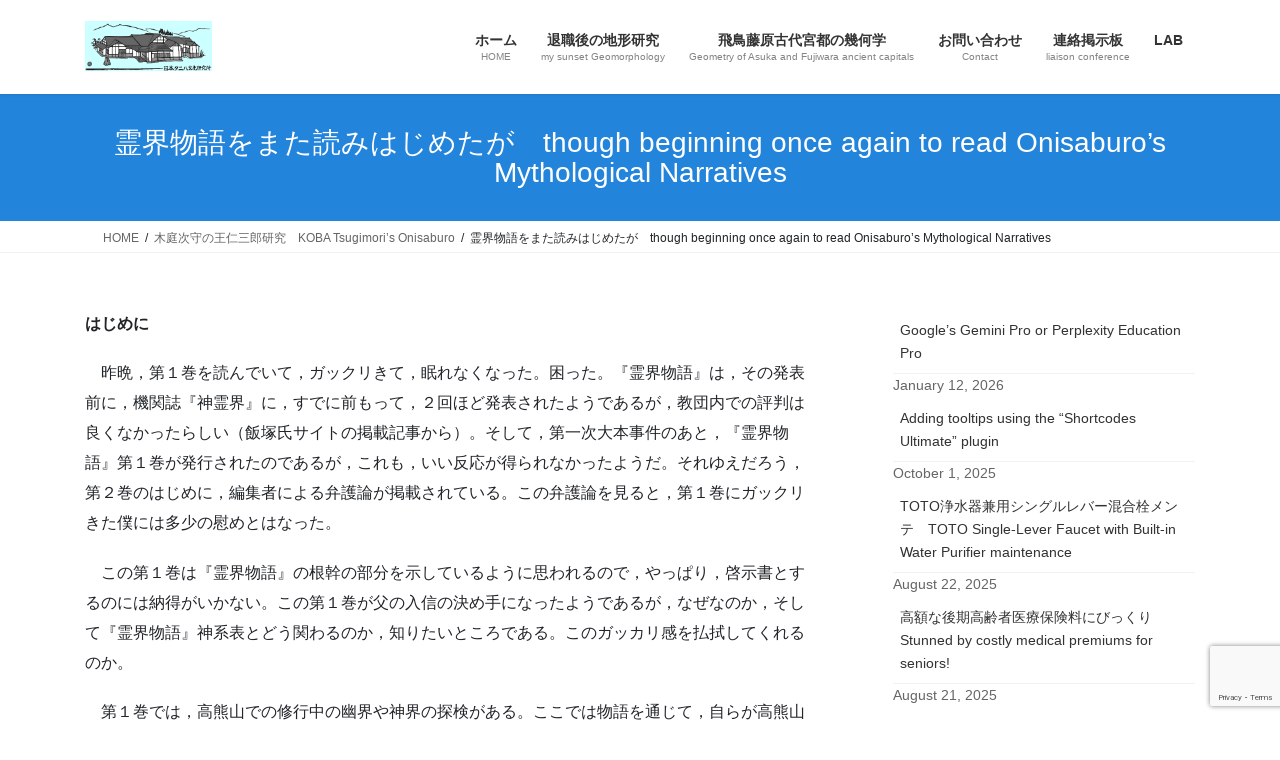

--- FILE ---
content_type: text/html; charset=UTF-8
request_url: https://motochan.info/wp/koba-tsugimoris-onisaburo/though-beginning-once-again-to-read-onisaburos-mythological-narratives/
body_size: 17092
content:
<!DOCTYPE html>
<html lang="en-US">
<head>
<meta charset="utf-8">
<meta http-equiv="X-UA-Compatible" content="IE=edge">
<meta name="viewport" content="width=device-width, initial-scale=1">
<title>霊界物語をまた読みはじめたが　though beginning once again to read Onisaburo’s Mythological Narratives &#8211; WhisperingLeafTip</title>
<meta name='robots' content='max-image-preview:large' />
<link rel="alternate" type="application/rss+xml" title="WhisperingLeafTip &raquo; Feed" href="https://motochan.info/wp/feed/" />
<link rel="alternate" title="oEmbed (JSON)" type="application/json+oembed" href="https://motochan.info/wp/wp-json/oembed/1.0/embed?url=https%3A%2F%2Fmotochan.info%2Fwp%2Fkoba-tsugimoris-onisaburo%2Fthough-beginning-once-again-to-read-onisaburos-mythological-narratives%2F" />
<link rel="alternate" title="oEmbed (XML)" type="text/xml+oembed" href="https://motochan.info/wp/wp-json/oembed/1.0/embed?url=https%3A%2F%2Fmotochan.info%2Fwp%2Fkoba-tsugimoris-onisaburo%2Fthough-beginning-once-again-to-read-onisaburos-mythological-narratives%2F&#038;format=xml" />
<style id='wp-img-auto-sizes-contain-inline-css' type='text/css'>
img:is([sizes=auto i],[sizes^="auto," i]){contain-intrinsic-size:3000px 1500px}
/*# sourceURL=wp-img-auto-sizes-contain-inline-css */
</style>
<style id='wp-emoji-styles-inline-css' type='text/css'>

	img.wp-smiley, img.emoji {
		display: inline !important;
		border: none !important;
		box-shadow: none !important;
		height: 1em !important;
		width: 1em !important;
		margin: 0 0.07em !important;
		vertical-align: -0.1em !important;
		background: none !important;
		padding: 0 !important;
	}
/*# sourceURL=wp-emoji-styles-inline-css */
</style>
<style id='wp-block-library-inline-css' type='text/css'>
:root{--wp-block-synced-color:#7a00df;--wp-block-synced-color--rgb:122,0,223;--wp-bound-block-color:var(--wp-block-synced-color);--wp-editor-canvas-background:#ddd;--wp-admin-theme-color:#007cba;--wp-admin-theme-color--rgb:0,124,186;--wp-admin-theme-color-darker-10:#006ba1;--wp-admin-theme-color-darker-10--rgb:0,107,160.5;--wp-admin-theme-color-darker-20:#005a87;--wp-admin-theme-color-darker-20--rgb:0,90,135;--wp-admin-border-width-focus:2px}@media (min-resolution:192dpi){:root{--wp-admin-border-width-focus:1.5px}}.wp-element-button{cursor:pointer}:root .has-very-light-gray-background-color{background-color:#eee}:root .has-very-dark-gray-background-color{background-color:#313131}:root .has-very-light-gray-color{color:#eee}:root .has-very-dark-gray-color{color:#313131}:root .has-vivid-green-cyan-to-vivid-cyan-blue-gradient-background{background:linear-gradient(135deg,#00d084,#0693e3)}:root .has-purple-crush-gradient-background{background:linear-gradient(135deg,#34e2e4,#4721fb 50%,#ab1dfe)}:root .has-hazy-dawn-gradient-background{background:linear-gradient(135deg,#faaca8,#dad0ec)}:root .has-subdued-olive-gradient-background{background:linear-gradient(135deg,#fafae1,#67a671)}:root .has-atomic-cream-gradient-background{background:linear-gradient(135deg,#fdd79a,#004a59)}:root .has-nightshade-gradient-background{background:linear-gradient(135deg,#330968,#31cdcf)}:root .has-midnight-gradient-background{background:linear-gradient(135deg,#020381,#2874fc)}:root{--wp--preset--font-size--normal:16px;--wp--preset--font-size--huge:42px}.has-regular-font-size{font-size:1em}.has-larger-font-size{font-size:2.625em}.has-normal-font-size{font-size:var(--wp--preset--font-size--normal)}.has-huge-font-size{font-size:var(--wp--preset--font-size--huge)}.has-text-align-center{text-align:center}.has-text-align-left{text-align:left}.has-text-align-right{text-align:right}.has-fit-text{white-space:nowrap!important}#end-resizable-editor-section{display:none}.aligncenter{clear:both}.items-justified-left{justify-content:flex-start}.items-justified-center{justify-content:center}.items-justified-right{justify-content:flex-end}.items-justified-space-between{justify-content:space-between}.screen-reader-text{border:0;clip-path:inset(50%);height:1px;margin:-1px;overflow:hidden;padding:0;position:absolute;width:1px;word-wrap:normal!important}.screen-reader-text:focus{background-color:#ddd;clip-path:none;color:#444;display:block;font-size:1em;height:auto;left:5px;line-height:normal;padding:15px 23px 14px;text-decoration:none;top:5px;width:auto;z-index:100000}html :where(.has-border-color){border-style:solid}html :where([style*=border-top-color]){border-top-style:solid}html :where([style*=border-right-color]){border-right-style:solid}html :where([style*=border-bottom-color]){border-bottom-style:solid}html :where([style*=border-left-color]){border-left-style:solid}html :where([style*=border-width]){border-style:solid}html :where([style*=border-top-width]){border-top-style:solid}html :where([style*=border-right-width]){border-right-style:solid}html :where([style*=border-bottom-width]){border-bottom-style:solid}html :where([style*=border-left-width]){border-left-style:solid}html :where(img[class*=wp-image-]){height:auto;max-width:100%}:where(figure){margin:0 0 1em}html :where(.is-position-sticky){--wp-admin--admin-bar--position-offset:var(--wp-admin--admin-bar--height,0px)}@media screen and (max-width:600px){html :where(.is-position-sticky){--wp-admin--admin-bar--position-offset:0px}}

/*# sourceURL=wp-block-library-inline-css */
</style><style id='wp-block-latest-posts-inline-css' type='text/css'>
.wp-block-latest-posts{box-sizing:border-box}.wp-block-latest-posts.alignleft{margin-right:2em}.wp-block-latest-posts.alignright{margin-left:2em}.wp-block-latest-posts.wp-block-latest-posts__list{list-style:none}.wp-block-latest-posts.wp-block-latest-posts__list li{clear:both;overflow-wrap:break-word}.wp-block-latest-posts.is-grid{display:flex;flex-wrap:wrap}.wp-block-latest-posts.is-grid li{margin:0 1.25em 1.25em 0;width:100%}@media (min-width:600px){.wp-block-latest-posts.columns-2 li{width:calc(50% - .625em)}.wp-block-latest-posts.columns-2 li:nth-child(2n){margin-right:0}.wp-block-latest-posts.columns-3 li{width:calc(33.33333% - .83333em)}.wp-block-latest-posts.columns-3 li:nth-child(3n){margin-right:0}.wp-block-latest-posts.columns-4 li{width:calc(25% - .9375em)}.wp-block-latest-posts.columns-4 li:nth-child(4n){margin-right:0}.wp-block-latest-posts.columns-5 li{width:calc(20% - 1em)}.wp-block-latest-posts.columns-5 li:nth-child(5n){margin-right:0}.wp-block-latest-posts.columns-6 li{width:calc(16.66667% - 1.04167em)}.wp-block-latest-posts.columns-6 li:nth-child(6n){margin-right:0}}:root :where(.wp-block-latest-posts.is-grid){padding:0}:root :where(.wp-block-latest-posts.wp-block-latest-posts__list){padding-left:0}.wp-block-latest-posts__post-author,.wp-block-latest-posts__post-date{display:block;font-size:.8125em}.wp-block-latest-posts__post-excerpt,.wp-block-latest-posts__post-full-content{margin-bottom:1em;margin-top:.5em}.wp-block-latest-posts__featured-image a{display:inline-block}.wp-block-latest-posts__featured-image img{height:auto;max-width:100%;width:auto}.wp-block-latest-posts__featured-image.alignleft{float:left;margin-right:1em}.wp-block-latest-posts__featured-image.alignright{float:right;margin-left:1em}.wp-block-latest-posts__featured-image.aligncenter{margin-bottom:1em;text-align:center}
/*# sourceURL=https://motochan.info/wp/wp-includes/blocks/latest-posts/style.min.css */
</style>
<style id='wp-block-paragraph-inline-css' type='text/css'>
.is-small-text{font-size:.875em}.is-regular-text{font-size:1em}.is-large-text{font-size:2.25em}.is-larger-text{font-size:3em}.has-drop-cap:not(:focus):first-letter{float:left;font-size:8.4em;font-style:normal;font-weight:100;line-height:.68;margin:.05em .1em 0 0;text-transform:uppercase}body.rtl .has-drop-cap:not(:focus):first-letter{float:none;margin-left:.1em}p.has-drop-cap.has-background{overflow:hidden}:root :where(p.has-background){padding:1.25em 2.375em}:where(p.has-text-color:not(.has-link-color)) a{color:inherit}p.has-text-align-left[style*="writing-mode:vertical-lr"],p.has-text-align-right[style*="writing-mode:vertical-rl"]{rotate:180deg}
/*# sourceURL=https://motochan.info/wp/wp-includes/blocks/paragraph/style.min.css */
</style>
<style id='global-styles-inline-css' type='text/css'>
:root{--wp--preset--aspect-ratio--square: 1;--wp--preset--aspect-ratio--4-3: 4/3;--wp--preset--aspect-ratio--3-4: 3/4;--wp--preset--aspect-ratio--3-2: 3/2;--wp--preset--aspect-ratio--2-3: 2/3;--wp--preset--aspect-ratio--16-9: 16/9;--wp--preset--aspect-ratio--9-16: 9/16;--wp--preset--color--black: #000000;--wp--preset--color--cyan-bluish-gray: #abb8c3;--wp--preset--color--white: #ffffff;--wp--preset--color--pale-pink: #f78da7;--wp--preset--color--vivid-red: #cf2e2e;--wp--preset--color--luminous-vivid-orange: #ff6900;--wp--preset--color--luminous-vivid-amber: #fcb900;--wp--preset--color--light-green-cyan: #7bdcb5;--wp--preset--color--vivid-green-cyan: #00d084;--wp--preset--color--pale-cyan-blue: #8ed1fc;--wp--preset--color--vivid-cyan-blue: #0693e3;--wp--preset--color--vivid-purple: #9b51e0;--wp--preset--gradient--vivid-cyan-blue-to-vivid-purple: linear-gradient(135deg,rgb(6,147,227) 0%,rgb(155,81,224) 100%);--wp--preset--gradient--light-green-cyan-to-vivid-green-cyan: linear-gradient(135deg,rgb(122,220,180) 0%,rgb(0,208,130) 100%);--wp--preset--gradient--luminous-vivid-amber-to-luminous-vivid-orange: linear-gradient(135deg,rgb(252,185,0) 0%,rgb(255,105,0) 100%);--wp--preset--gradient--luminous-vivid-orange-to-vivid-red: linear-gradient(135deg,rgb(255,105,0) 0%,rgb(207,46,46) 100%);--wp--preset--gradient--very-light-gray-to-cyan-bluish-gray: linear-gradient(135deg,rgb(238,238,238) 0%,rgb(169,184,195) 100%);--wp--preset--gradient--cool-to-warm-spectrum: linear-gradient(135deg,rgb(74,234,220) 0%,rgb(151,120,209) 20%,rgb(207,42,186) 40%,rgb(238,44,130) 60%,rgb(251,105,98) 80%,rgb(254,248,76) 100%);--wp--preset--gradient--blush-light-purple: linear-gradient(135deg,rgb(255,206,236) 0%,rgb(152,150,240) 100%);--wp--preset--gradient--blush-bordeaux: linear-gradient(135deg,rgb(254,205,165) 0%,rgb(254,45,45) 50%,rgb(107,0,62) 100%);--wp--preset--gradient--luminous-dusk: linear-gradient(135deg,rgb(255,203,112) 0%,rgb(199,81,192) 50%,rgb(65,88,208) 100%);--wp--preset--gradient--pale-ocean: linear-gradient(135deg,rgb(255,245,203) 0%,rgb(182,227,212) 50%,rgb(51,167,181) 100%);--wp--preset--gradient--electric-grass: linear-gradient(135deg,rgb(202,248,128) 0%,rgb(113,206,126) 100%);--wp--preset--gradient--midnight: linear-gradient(135deg,rgb(2,3,129) 0%,rgb(40,116,252) 100%);--wp--preset--font-size--small: 13px;--wp--preset--font-size--medium: 20px;--wp--preset--font-size--large: 36px;--wp--preset--font-size--x-large: 42px;--wp--preset--spacing--20: 0.44rem;--wp--preset--spacing--30: 0.67rem;--wp--preset--spacing--40: 1rem;--wp--preset--spacing--50: 1.5rem;--wp--preset--spacing--60: 2.25rem;--wp--preset--spacing--70: 3.38rem;--wp--preset--spacing--80: 5.06rem;--wp--preset--shadow--natural: 6px 6px 9px rgba(0, 0, 0, 0.2);--wp--preset--shadow--deep: 12px 12px 50px rgba(0, 0, 0, 0.4);--wp--preset--shadow--sharp: 6px 6px 0px rgba(0, 0, 0, 0.2);--wp--preset--shadow--outlined: 6px 6px 0px -3px rgb(255, 255, 255), 6px 6px rgb(0, 0, 0);--wp--preset--shadow--crisp: 6px 6px 0px rgb(0, 0, 0);}:where(.is-layout-flex){gap: 0.5em;}:where(.is-layout-grid){gap: 0.5em;}body .is-layout-flex{display: flex;}.is-layout-flex{flex-wrap: wrap;align-items: center;}.is-layout-flex > :is(*, div){margin: 0;}body .is-layout-grid{display: grid;}.is-layout-grid > :is(*, div){margin: 0;}:where(.wp-block-columns.is-layout-flex){gap: 2em;}:where(.wp-block-columns.is-layout-grid){gap: 2em;}:where(.wp-block-post-template.is-layout-flex){gap: 1.25em;}:where(.wp-block-post-template.is-layout-grid){gap: 1.25em;}.has-black-color{color: var(--wp--preset--color--black) !important;}.has-cyan-bluish-gray-color{color: var(--wp--preset--color--cyan-bluish-gray) !important;}.has-white-color{color: var(--wp--preset--color--white) !important;}.has-pale-pink-color{color: var(--wp--preset--color--pale-pink) !important;}.has-vivid-red-color{color: var(--wp--preset--color--vivid-red) !important;}.has-luminous-vivid-orange-color{color: var(--wp--preset--color--luminous-vivid-orange) !important;}.has-luminous-vivid-amber-color{color: var(--wp--preset--color--luminous-vivid-amber) !important;}.has-light-green-cyan-color{color: var(--wp--preset--color--light-green-cyan) !important;}.has-vivid-green-cyan-color{color: var(--wp--preset--color--vivid-green-cyan) !important;}.has-pale-cyan-blue-color{color: var(--wp--preset--color--pale-cyan-blue) !important;}.has-vivid-cyan-blue-color{color: var(--wp--preset--color--vivid-cyan-blue) !important;}.has-vivid-purple-color{color: var(--wp--preset--color--vivid-purple) !important;}.has-black-background-color{background-color: var(--wp--preset--color--black) !important;}.has-cyan-bluish-gray-background-color{background-color: var(--wp--preset--color--cyan-bluish-gray) !important;}.has-white-background-color{background-color: var(--wp--preset--color--white) !important;}.has-pale-pink-background-color{background-color: var(--wp--preset--color--pale-pink) !important;}.has-vivid-red-background-color{background-color: var(--wp--preset--color--vivid-red) !important;}.has-luminous-vivid-orange-background-color{background-color: var(--wp--preset--color--luminous-vivid-orange) !important;}.has-luminous-vivid-amber-background-color{background-color: var(--wp--preset--color--luminous-vivid-amber) !important;}.has-light-green-cyan-background-color{background-color: var(--wp--preset--color--light-green-cyan) !important;}.has-vivid-green-cyan-background-color{background-color: var(--wp--preset--color--vivid-green-cyan) !important;}.has-pale-cyan-blue-background-color{background-color: var(--wp--preset--color--pale-cyan-blue) !important;}.has-vivid-cyan-blue-background-color{background-color: var(--wp--preset--color--vivid-cyan-blue) !important;}.has-vivid-purple-background-color{background-color: var(--wp--preset--color--vivid-purple) !important;}.has-black-border-color{border-color: var(--wp--preset--color--black) !important;}.has-cyan-bluish-gray-border-color{border-color: var(--wp--preset--color--cyan-bluish-gray) !important;}.has-white-border-color{border-color: var(--wp--preset--color--white) !important;}.has-pale-pink-border-color{border-color: var(--wp--preset--color--pale-pink) !important;}.has-vivid-red-border-color{border-color: var(--wp--preset--color--vivid-red) !important;}.has-luminous-vivid-orange-border-color{border-color: var(--wp--preset--color--luminous-vivid-orange) !important;}.has-luminous-vivid-amber-border-color{border-color: var(--wp--preset--color--luminous-vivid-amber) !important;}.has-light-green-cyan-border-color{border-color: var(--wp--preset--color--light-green-cyan) !important;}.has-vivid-green-cyan-border-color{border-color: var(--wp--preset--color--vivid-green-cyan) !important;}.has-pale-cyan-blue-border-color{border-color: var(--wp--preset--color--pale-cyan-blue) !important;}.has-vivid-cyan-blue-border-color{border-color: var(--wp--preset--color--vivid-cyan-blue) !important;}.has-vivid-purple-border-color{border-color: var(--wp--preset--color--vivid-purple) !important;}.has-vivid-cyan-blue-to-vivid-purple-gradient-background{background: var(--wp--preset--gradient--vivid-cyan-blue-to-vivid-purple) !important;}.has-light-green-cyan-to-vivid-green-cyan-gradient-background{background: var(--wp--preset--gradient--light-green-cyan-to-vivid-green-cyan) !important;}.has-luminous-vivid-amber-to-luminous-vivid-orange-gradient-background{background: var(--wp--preset--gradient--luminous-vivid-amber-to-luminous-vivid-orange) !important;}.has-luminous-vivid-orange-to-vivid-red-gradient-background{background: var(--wp--preset--gradient--luminous-vivid-orange-to-vivid-red) !important;}.has-very-light-gray-to-cyan-bluish-gray-gradient-background{background: var(--wp--preset--gradient--very-light-gray-to-cyan-bluish-gray) !important;}.has-cool-to-warm-spectrum-gradient-background{background: var(--wp--preset--gradient--cool-to-warm-spectrum) !important;}.has-blush-light-purple-gradient-background{background: var(--wp--preset--gradient--blush-light-purple) !important;}.has-blush-bordeaux-gradient-background{background: var(--wp--preset--gradient--blush-bordeaux) !important;}.has-luminous-dusk-gradient-background{background: var(--wp--preset--gradient--luminous-dusk) !important;}.has-pale-ocean-gradient-background{background: var(--wp--preset--gradient--pale-ocean) !important;}.has-electric-grass-gradient-background{background: var(--wp--preset--gradient--electric-grass) !important;}.has-midnight-gradient-background{background: var(--wp--preset--gradient--midnight) !important;}.has-small-font-size{font-size: var(--wp--preset--font-size--small) !important;}.has-medium-font-size{font-size: var(--wp--preset--font-size--medium) !important;}.has-large-font-size{font-size: var(--wp--preset--font-size--large) !important;}.has-x-large-font-size{font-size: var(--wp--preset--font-size--x-large) !important;}
/*# sourceURL=global-styles-inline-css */
</style>

<style id='classic-theme-styles-inline-css' type='text/css'>
/*! This file is auto-generated */
.wp-block-button__link{color:#fff;background-color:#32373c;border-radius:9999px;box-shadow:none;text-decoration:none;padding:calc(.667em + 2px) calc(1.333em + 2px);font-size:1.125em}.wp-block-file__button{background:#32373c;color:#fff;text-decoration:none}
/*# sourceURL=/wp-includes/css/classic-themes.min.css */
</style>
<link rel='stylesheet' id='contact-form-7-css' href='https://motochan.info/wp/wp-content/plugins/contact-form-7/includes/css/styles.css?ver=6.1.4' type='text/css' media='all' />
<link rel='stylesheet' id='toc-screen-css' href='https://motochan.info/wp/wp-content/plugins/table-of-contents-plus/screen.min.css?ver=2411.1' type='text/css' media='all' />
<link rel='stylesheet' id='vk-filter-search-style-css' href='https://motochan.info/wp/wp-content/plugins/vk-filter-search/inc/filter-search/package/build/style.css?ver=2.18.3.0' type='text/css' media='all' />
<link rel='stylesheet' id='bootstrap-4-style-css' href='https://motochan.info/wp/wp-content/themes/lightning/_g2/library/bootstrap-4/css/bootstrap.min.css?ver=4.5.0' type='text/css' media='all' />
<link rel='stylesheet' id='lightning-common-style-css' href='https://motochan.info/wp/wp-content/themes/lightning/_g2/assets/css/common.css?ver=15.33.1' type='text/css' media='all' />
<style id='lightning-common-style-inline-css' type='text/css'>
/* vk-mobile-nav */:root {--vk-mobile-nav-menu-btn-bg-src: url("https://motochan.info/wp/wp-content/themes/lightning/_g2/inc/vk-mobile-nav/package/images/vk-menu-btn-black.svg");--vk-mobile-nav-menu-btn-close-bg-src: url("https://motochan.info/wp/wp-content/themes/lightning/_g2/inc/vk-mobile-nav/package/images/vk-menu-close-black.svg");--vk-menu-acc-icon-open-black-bg-src: url("https://motochan.info/wp/wp-content/themes/lightning/_g2/inc/vk-mobile-nav/package/images/vk-menu-acc-icon-open-black.svg");--vk-menu-acc-icon-open-white-bg-src: url("https://motochan.info/wp/wp-content/themes/lightning/_g2/inc/vk-mobile-nav/package/images/vk-menu-acc-icon-open-white.svg");--vk-menu-acc-icon-close-black-bg-src: url("https://motochan.info/wp/wp-content/themes/lightning/_g2/inc/vk-mobile-nav/package/images/vk-menu-close-black.svg");--vk-menu-acc-icon-close-white-bg-src: url("https://motochan.info/wp/wp-content/themes/lightning/_g2/inc/vk-mobile-nav/package/images/vk-menu-close-white.svg");}
/*# sourceURL=lightning-common-style-inline-css */
</style>
<link rel='stylesheet' id='lightning-design-style-css' href='https://motochan.info/wp/wp-content/themes/lightning/_g2/design-skin/origin2/css/style.css?ver=15.33.1' type='text/css' media='all' />
<style id='lightning-design-style-inline-css' type='text/css'>
:root {--color-key:#337ab7;--wp--preset--color--vk-color-primary:#337ab7;--color-key-dark:#1e73be;}
/* ltg common custom */:root {--vk-menu-acc-btn-border-color:#333;--vk-color-primary:#2384db;--vk-color-primary-dark:#1e73be;--vk-color-primary-vivid:#2791f1;--color-key:#2384db;--wp--preset--color--vk-color-primary:#2384db;--color-key-dark:#1e73be;}.veu_color_txt_key { color:#1e73be ; }.veu_color_bg_key { background-color:#1e73be ; }.veu_color_border_key { border-color:#1e73be ; }.btn-default { border-color:#2384db;color:#2384db;}.btn-default:focus,.btn-default:hover { border-color:#2384db;background-color: #2384db; }.wp-block-search__button,.btn-primary { background-color:#2384db;border-color:#1e73be; }.wp-block-search__button:focus,.wp-block-search__button:hover,.btn-primary:not(:disabled):not(.disabled):active,.btn-primary:focus,.btn-primary:hover { background-color:#1e73be;border-color:#2384db; }.btn-outline-primary { color : #2384db ; border-color:#2384db; }.btn-outline-primary:not(:disabled):not(.disabled):active,.btn-outline-primary:focus,.btn-outline-primary:hover { color : #fff; background-color:#2384db;border-color:#1e73be; }a { color:#337ab7; }
.tagcloud a:before { font-family: "Font Awesome 7 Free";content: "\f02b";font-weight: bold; }
.media .media-body .media-heading a:hover { color:#2384db; }@media (min-width: 768px){.gMenu > li:before,.gMenu > li.menu-item-has-children::after { border-bottom-color:#1e73be }.gMenu li li { background-color:#1e73be }.gMenu li li a:hover { background-color:#2384db; }} /* @media (min-width: 768px) */.page-header { background-color:#2384db; }h2,.mainSection-title { border-top-color:#2384db; }h3:after,.subSection-title:after { border-bottom-color:#2384db; }ul.page-numbers li span.page-numbers.current,.page-link dl .post-page-numbers.current { background-color:#2384db; }.pager li > a { border-color:#2384db;color:#2384db;}.pager li > a:hover { background-color:#2384db;color:#fff;}.siteFooter { border-top-color:#2384db; }dt { border-left-color:#2384db; }:root {--g_nav_main_acc_icon_open_url:url(https://motochan.info/wp/wp-content/themes/lightning/_g2/inc/vk-mobile-nav/package/images/vk-menu-acc-icon-open-black.svg);--g_nav_main_acc_icon_close_url: url(https://motochan.info/wp/wp-content/themes/lightning/_g2/inc/vk-mobile-nav/package/images/vk-menu-close-black.svg);--g_nav_sub_acc_icon_open_url: url(https://motochan.info/wp/wp-content/themes/lightning/_g2/inc/vk-mobile-nav/package/images/vk-menu-acc-icon-open-white.svg);--g_nav_sub_acc_icon_close_url: url(https://motochan.info/wp/wp-content/themes/lightning/_g2/inc/vk-mobile-nav/package/images/vk-menu-close-white.svg);}
/*# sourceURL=lightning-design-style-inline-css */
</style>
<link rel='stylesheet' id='lightning-theme-style-css' href='https://motochan.info/wp/wp-content/themes/lightning/style.css?ver=15.33.1' type='text/css' media='all' />
<link rel='stylesheet' id='vk-font-awesome-css' href='https://motochan.info/wp/wp-content/themes/lightning/vendor/vektor-inc/font-awesome-versions/src/font-awesome/css/all.min.css?ver=7.1.0' type='text/css' media='all' />
<script type="text/javascript" src="https://motochan.info/wp/wp-includes/js/jquery/jquery.min.js?ver=3.7.1" id="jquery-core-js"></script>
<script type="text/javascript" src="https://motochan.info/wp/wp-includes/js/jquery/jquery-migrate.min.js?ver=3.4.1" id="jquery-migrate-js"></script>
<link rel="https://api.w.org/" href="https://motochan.info/wp/wp-json/" /><link rel="alternate" title="JSON" type="application/json" href="https://motochan.info/wp/wp-json/wp/v2/pages/1538" /><link rel="EditURI" type="application/rsd+xml" title="RSD" href="https://motochan.info/wp/xmlrpc.php?rsd" />
<meta name="generator" content="WordPress 6.9" />
<link rel="canonical" href="https://motochan.info/wp/koba-tsugimoris-onisaburo/though-beginning-once-again-to-read-onisaburos-mythological-narratives/" />
<link rel='shortlink' href='https://motochan.info/wp/?p=1538' />
<style id="lightning-color-custom-for-plugins" type="text/css">/* ltg theme common */.color_key_bg,.color_key_bg_hover:hover{background-color: #337ab7;}.color_key_txt,.color_key_txt_hover:hover{color: #337ab7;}.color_key_border,.color_key_border_hover:hover{border-color: #337ab7;}.color_key_dark_bg,.color_key_dark_bg_hover:hover{background-color: #1e73be;}.color_key_dark_txt,.color_key_dark_txt_hover:hover{color: #1e73be;}.color_key_dark_border,.color_key_dark_border_hover:hover{border-color: #1e73be;}</style><link rel="icon" href="https://motochan.info/wp/wp-content/uploads/2020/05/kobalogop1-150x150.png" sizes="32x32" />
<link rel="icon" href="https://motochan.info/wp/wp-content/uploads/2020/05/kobalogop1.png" sizes="192x192" />
<link rel="apple-touch-icon" href="https://motochan.info/wp/wp-content/uploads/2020/05/kobalogop1.png" />
<meta name="msapplication-TileImage" content="https://motochan.info/wp/wp-content/uploads/2020/05/kobalogop1.png" />

</head>
<body class="wp-singular page-template-default page page-id-1538 page-child parent-pageid-176 wp-theme-lightning fa_v7_css sidebar-fix sidebar-fix-priority-top bootstrap4 device-pc">
<a class="skip-link screen-reader-text" href="#main">Skip to the content</a>
<a class="skip-link screen-reader-text" href="#vk-mobile-nav">Skip to the Navigation</a>
<header class="siteHeader">
		<div class="container siteHeadContainer">
		<div class="navbar-header">
						<p class="navbar-brand siteHeader_logo">
			<a href="https://motochan.info/wp/">
				<span><img src="https://motochan.info/wp/wp-content/uploads/2020/05/tanihap1.png" alt="WhisperingLeafTip" /></span>
			</a>
			</p>
					</div>

					<div id="gMenu_outer" class="gMenu_outer">
				<nav class="menu-main-menu-container"><ul id="menu-main-menu" class="menu gMenu vk-menu-acc"><li id="menu-item-174" class="menu-item menu-item-type-custom menu-item-object-custom menu-item-home"><a href="https://motochan.info/wp/"><strong class="gMenu_name">ホーム</strong><span class="gMenu_description">HOME</span></a></li>
<li id="menu-item-110" class="menu-item menu-item-type-post_type menu-item-object-page menu-item-has-children"><a href="https://motochan.info/wp/my-sunset-geomorphology/"><strong class="gMenu_name">退職後の地形研究</strong><span class="gMenu_description">my sunset Geomorphology</span></a>
<ul class="sub-menu">
	<li id="menu-item-173" class="menu-item menu-item-type-post_type menu-item-object-page"><a href="https://motochan.info/wp/my-sunset-geomorphology/holocene-former-shorelines-deduced-from-the-ryukyu-islands-japan/">琉球列島の完新世旧汀線高度</a></li>
	<li id="menu-item-2125" class="menu-item menu-item-type-post_type menu-item-object-page"><a href="https://motochan.info/wp/my-sunset-geomorphology/natural-geographical-excursion-students-high-school-prevention-of-flood-disaster-in-the-south-yamashiro/">南山城鳴子川下流部と木津川接続部の防水災目的の自然地理学巡検</a></li>
	<li id="menu-item-2466" class="menu-item menu-item-type-post_type menu-item-object-page"><a href="https://motochan.info/wp/my-sunset-geomorphology/shoreplatform-geographic-niches-promontory/">ショアプラットフォームの地理的ニッチ由来の出現形態</a></li>
	<li id="menu-item-10167" class="menu-item menu-item-type-post_type menu-item-object-page menu-item-has-children"><a href="https://motochan.info/wp/my-sunset-geomorphology/sub-g-methods-of-measurements-and-experiments/">sub-g 測量法と実験法</a>
	<ul class="sub-menu">
		<li id="menu-item-5894" class="menu-item menu-item-type-post_type menu-item-object-page"><a href="https://motochan.info/wp/my-sunset-geomorphology/introduction-of-rtk-real-time-kinematic-for-geomorphology/">高精度測位システム導入？</a></li>
		<li id="menu-item-146" class="menu-item menu-item-type-post_type menu-item-object-page"><a href="https://motochan.info/wp/my-sunset-geomorphology/availability-leica-disto-s910/">Leica Disto S910の利用の可能性と方法</a></li>
		<li id="menu-item-7538" class="menu-item menu-item-type-post_type menu-item-object-page"><a href="https://motochan.info/wp/combustion-practice-of-benzene-after-measurements-by-the-liquid-scintillation-spectrometry/">液シン法年代測定試料の測定後の処理法　</a></li>
	</ul>
</li>
	<li id="menu-item-10161" class="menu-item menu-item-type-post_type menu-item-object-page menu-item-has-children"><a href="https://motochan.info/wp/my-sunset-geomorphology/sub-g-coastal-geomorphological-studies-at-okinoerabu-jima-and-tokuno-shima-is/">sub-g 沖永良部島と徳之島での海岸地形研究</a>
	<ul class="sub-menu">
		<li id="menu-item-4094" class="menu-item menu-item-type-post_type menu-item-object-page"><a href="https://motochan.info/wp/my-sunset-geomorphology/coming-2021-spring-field-excursion-at-tokunoshima/">徳之島2021春調査</a></li>
		<li id="menu-item-6568" class="menu-item menu-item-type-post_type menu-item-object-page"><a href="https://motochan.info/wp/my-sunset-geomorphology/a-new-tidal-calculation-in-the-lower-disclosure-information-of-tides/">進まぬ潮汐情報公開ながらの新たなステージでの潮汐計算　</a></li>
		<li id="menu-item-10157" class="menu-item menu-item-type-post_type menu-item-object-page"><a href="https://motochan.info/wp/my-sunset-geomorphology/dynamic-results-from-the-geomorophological-survey-at-tokunoshima-2021spring/">徳之島2021年春調査結果随時追加</a></li>
	</ul>
</li>
	<li id="menu-item-4240" class="menu-item menu-item-type-post_type menu-item-object-page menu-item-has-children"><a href="https://motochan.info/wp/my-sunset-geomorphology/sub-g-comments-on-the-kansai-univ-entrance-exam-of-natural-geography-prepared-by-m-koba/">sub-g 関大自然地理入試木庭作成分の解説　</a>
	<ul class="sub-menu">
		<li id="menu-item-4243" class="menu-item menu-item-type-post_type menu-item-object-page"><a href="https://motochan.info/wp/my-sunset-geomorphology/sub-g-comments-on-the-kansai-univ-entrance-exam-of-natural-geography-prepared-by-m-koba/google-map-google-map-crafted-using-the-equidistant-conic-projection-and-the-mercator-projection/">Google map での正距円筒図法とメルカトル図法の利用　</a></li>
	</ul>
</li>
	<li id="menu-item-4441" class="menu-item menu-item-type-post_type menu-item-object-page menu-item-has-children"><a href="https://motochan.info/wp/my-sunset-geomorphology/sub-g-gis-gis-memo/">sub-g GIS関連メモ</a>
	<ul class="sub-menu">
		<li id="menu-item-4681" class="menu-item menu-item-type-post_type menu-item-object-page"><a href="https://motochan.info/wp/my-sunset-geomorphology/sub-g-gis-gis-memo/preparation-of-custom-map-from-aerial-photos-on-the-google-earth-and-its-exporting-to-geographica-or-super-topography/">Google Earth上の空中写真画像を使ったカスタムマップの作成とGeographicaまたはスーパー地形へのエキスポート</a></li>
		<li id="menu-item-10620" class="menu-item menu-item-type-post_type menu-item-object-page"><a href="https://motochan.info/wp/my-sunset-geomorphology/mouse-pc-specialized-for-grassgis/">GrassGISはmouseで　mouse pc specialized for GrassGIS</a></li>
		<li id="menu-item-47958" class="menu-item menu-item-type-post_type menu-item-object-page"><a href="https://motochan.info/wp/long-time-no-see-gis/">Long time no see, GIS!</a></li>
	</ul>
</li>
	<li id="menu-item-48002" class="menu-item menu-item-type-post_type menu-item-object-page"><a href="https://motochan.info/wp/reconstructing-ancient-ni-no-umi-lake-its-drainage-plug-in-tamba-province-via-geomorphological-history/">古代タニハ「丹の海」とその排水プラグを地形発達史から復元　Reconstructing ancient ‘Ni-no-umi’ lake, its drainage plug, in Tamba Province via geomorphological history</a></li>
</ul>
</li>
<li id="menu-item-161" class="menu-item menu-item-type-post_type menu-item-object-page menu-item-has-children"><a href="https://motochan.info/wp/geometry-of-asuka-and-fujiwara-ancient-capitals/"><strong class="gMenu_name">飛鳥藤原古代宮都の幾何学</strong><span class="gMenu_description">Geometry of Asuka and Fujiwara ancient capitals</span></a>
<ul class="sub-menu">
	<li id="menu-item-170" class="menu-item menu-item-type-post_type menu-item-object-page"><a href="https://motochan.info/wp/geometry-of-asuka-and-fujiwara-ancient-capitals/urban-design-based-on-sacred-mountains-and-beneficial-rivers-in-the-ancient-capitals-asuka-fujiwara-japan-from-may-geomorophometrical-perspective/">飛鳥藤原京の山河意匠　ー地形幾何学の視点ー</a></li>
	<li id="menu-item-169" class="menu-item menu-item-type-post_type menu-item-object-page"><a href="https://motochan.info/wp/geometry-of-asuka-and-fujiwara-ancient-capitals/%e9%a3%9b%e9%b3%a5%e8%97%a4%e5%8e%9f%e4%ba%ac%e3%81%ab%e9%9a%a0%e3%81%95%e3%82%8c%e3%81%9f%e5%a4%a9%e9%a6%99%e5%85%b7%e5%b1%b1%e8%bb%b8%e3%81%a8%e5%a4%a7%e5%92%8c%e4%b8%89%e5%b1%b1%e5%a4%aa%e6%a5%b5/">飛鳥藤原京に隠された天香具山軸と大和三山太極の都市２軸モデル.</a></li>
</ul>
</li>
<li id="menu-item-205" class="menu-item menu-item-type-post_type menu-item-object-page"><a href="https://motochan.info/wp/contact/"><strong class="gMenu_name">お問い合わせ</strong><span class="gMenu_description">Contact</span></a></li>
<li id="menu-item-22687" class="menu-item menu-item-type-post_type menu-item-object-page menu-item-has-children"><a href="https://motochan.info/wp/liaison-conference/"><strong class="gMenu_name">連絡掲示板</strong><span class="gMenu_description">liaison conference</span></a>
<ul class="sub-menu">
	<li id="menu-item-22697" class="menu-item menu-item-type-post_type menu-item-object-page"><a href="https://motochan.info/wp/submitting-international-journals/">Submitting international journals</a></li>
	<li id="menu-item-22829" class="menu-item menu-item-type-post_type menu-item-object-page"><a href="https://motochan.info/wp/orcid-taking/">ORCID taking</a></li>
	<li id="menu-item-24611" class="menu-item menu-item-type-post_type menu-item-object-page"><a href="https://motochan.info/wp/1-brain-storming-for-an-english-paper/">1 Brain storming for an English paper</a></li>
	<li id="menu-item-25092" class="menu-item menu-item-type-post_type menu-item-object-page"><a href="https://motochan.info/wp/trials-and-tribulations-on-3d-contents/">2 Trials and tribulations on 3D contents</a></li>
	<li id="menu-item-27467" class="menu-item menu-item-type-post_type menu-item-object-page"><a href="https://motochan.info/wp/4-matching-distance-measured-points-from-different-setting-bases-with-a-drone-measured-map/">4 Matching distance-measured points from different setting bases with a drone-measured map</a></li>
</ul>
</li>
<li id="menu-item-47934" class="menu-item menu-item-type-post_type menu-item-object-page menu-item-has-children"><a href="https://motochan.info/wp/lab/"><strong class="gMenu_name">LAB</strong></a>
<ul class="sub-menu">
	<li id="menu-item-47938" class="menu-item menu-item-type-post_type menu-item-object-page"><a href="https://motochan.info/wp/routine-1/">Routine-1</a></li>
</ul>
</li>
</ul></nav>			</div>
			</div>
	</header>

<div class="section page-header"><div class="container"><div class="row"><div class="col-md-12">
<h1 class="page-header_pageTitle">
霊界物語をまた読みはじめたが　though beginning once again to read Onisaburo’s Mythological Narratives</h1>
</div></div></div></div><!-- [ /.page-header ] -->


<!-- [ .breadSection ] --><div class="section breadSection"><div class="container"><div class="row"><ol class="breadcrumb" itemscope itemtype="https://schema.org/BreadcrumbList"><li id="panHome" itemprop="itemListElement" itemscope itemtype="http://schema.org/ListItem"><a itemprop="item" href="https://motochan.info/wp/"><span itemprop="name"><i class="fa-solid fa-house"></i> HOME</span></a><meta itemprop="position" content="1" /></li><li itemprop="itemListElement" itemscope itemtype="http://schema.org/ListItem"><a itemprop="item" href="https://motochan.info/wp/koba-tsugimoris-onisaburo/"><span itemprop="name">木庭次守の王仁三郎研究　KOBA Tsugimori&#8217;s Onisaburo</span></a><meta itemprop="position" content="2" /></li><li><span>霊界物語をまた読みはじめたが　though beginning once again to read Onisaburo’s Mythological Narratives</span><meta itemprop="position" content="3" /></li></ol></div></div></div><!-- [ /.breadSection ] -->

<div class="section siteContent">
<div class="container">
<div class="row">

	<div class="col mainSection mainSection-col-two baseSection vk_posts-mainSection" id="main" role="main">
				<article id="post-1538" class="entry entry-full post-1538 page type-page status-publish hentry">

	
	
	
	<div class="entry-body">
				
<p><strong>はじめに</strong></p>



<p>　昨晩，第１巻を読んでいて，ガックリきて，眠れなくなった。困った。『霊界物語』は，その発表前に，機関誌『神霊界』に，すでに前もって，２回ほど発表されたようであるが，教団内での評判は良くなかったらしい（飯塚氏サイトの掲載記事から）。そして，第一次大本事件のあと，『霊界物語』第１巻が発行されたのであるが，これも，いい反応が得られなかったようだ。それゆえだろう，第２巻のはじめに，編集者による弁護論が掲載されている。この弁護論を見ると，第１巻にガックリきた僕には多少の慰めとはなった。</p>



<p>　この第１巻は『霊界物語』の根幹の部分を示しているように思われるので，やっぱり，啓示書とするのには納得がいかない。この第１巻が父の入信の決め手になったようであるが，なぜなのか，そして『霊界物語』神系表とどう関わるのか，知りたいところである。このガッカリ感を払拭してくれるのか。</p>



<p>　第１巻では，高熊山での修行中の幽界や神界の探検がある。ここでは物語を通じて，自らが高熊山（高御座山）に秘め置かれた救世主三葉彦（瑞の御霊）であることを示し，他方，現界で暮らしてきた人々が，その生き様に応じて死後，どのような世界に入るのかを，いわば訓育的観点から，示されている。とはいえ，核心は，いわば国祖国常立尊を支える大八洲彦命などの造物主に愛されている神々が善神，それに反対する竹熊などの神々が悪神という設定で，その両派の闘いである。善神の拠点である竜宮城（館）などが取られたり，取り戻したりする。玉が一杯出てくる。十二個の玉については，悪神が欲しがって他の罪無き人々を巻き込む。表現手法として仏教の影響を受けた神道集や里見八犬伝など，霊界探検ではダンテ『神曲』も，表現手法の参考にされているようだ。父は僕に，ダンテも霊界旅行に行ったようだと洩らしたことがある。</p>



<p>　悪神の軍勢は何十万人と滅びる。悪神の中心の竹熊は，繰り返し善神をちょろまかすが，結構，何度も許される。善神にやっつけられて遂には墜落して死んだ場所に死海などができる。</p>



<p>　造物主は，何十万人と亡くなる兵士には特に関心は無いようで，ただ，（どうでもいい）頭領株の消息だけが描かれ，彼ら彼女らは悪態の末に何度も復活する。何十万人と亡くなる兵士には何の関心もない。聖地や玉にこそ最大の関心がある。聖地が蹂躙されることが最大の問題のように見える。</p>



<p>　地球の地形の形成なども触れられているが到底，地質学的視点からすると，むちゃくちゃで，そういう目で見てはだめで，奥義がある，と考えるべきなのだろうとは思う。竹熊滅亡の場面「第１巻第五〇章　死海の出現」（飯塚さんのサイトからコピー）を記す。</p>



<p style="padding-left: 40px;">この時、大八洲彦命《おほやしまひこのみこと》は天明彦命《あまあかりひこのみこと》より賜はりし頭槌《くぶつち》の玉を一つ取りだし、竹熊《たけくま》の魔軍にむかつて空中高く投げ打ちたまへば、その玉は｜爆発して数万の黄竜《わうりゆう》となり、竹熊に前後左右より迫つた。この空中の戦ひに竹熊は通力《つうりき》を失ひ、真贋十二個の玉とともに無惨にも地上へ墜落し、たちまち黒竜と変じ、地上に打ち倒れた。しばらくあつて竹熊は起上がり、ふたたび魔軍を起して防戦せむとする折しも、天上より金勝要神《きんかつかねのかみ》、未姫命《ひつじひめのみこと》の二柱の女神《によしん》は、天《あめ》の逆鉾《さかほこ》を竹熊が頭上目がけて投げ下したまうた。一個は竹熊の頭《にあたり一個は｜背にあたり、その場に倒《れ黒血《くろち》を吐き、ここに敢なき終焉を｜告げた。竹熊の血は溢れて湖水となつた。これを死海といふ。</p>



<p>　対して，新約聖書はどうだろう。イエスに出あった貧しき人々が救われる。（どうでもよい）社会から，無視される存在が救われる。マタイ伝で，「貧しい人々は，幸いである，神の国はあなたがたのものである。今飢えている人々は，幸いである，あなたがたは満たされる。今泣いている人々は，幸いである，あなたがたは笑うようになる。⋯⋯⋯⋯⋯，天には大きな報いがある。この人々の先祖も，預言者と同じことをしたのである。しかし，富んでいるあなたがたは，不幸である，あなたがたはもう慰めを受けている。今満腹している人々，あなたがたは，不幸である，あなたがたは飢えるようになる。⋯⋯⋯⋯⋯，あなたの頬を打つ者には，もう一方の頬をも向けなさい。⋯⋯⋯⋯⋯，求める者には，誰にでも与えなさい。⋯⋯⋯⋯⋯，人にしてもらいたいと思うことを，人にもしなさい。自分を愛してくれる人を愛したところであなたがたにどんな恵みがあろうか。罪人でも，愛してくれる人を愛している。また，自分によくしてくれる人に善いことをしたところで，どんな恵みがあろうか。罪人でも同じことをしている。⋯⋯⋯⋯⋯，あなたがたの父が憐れみ深いように，あなたがたも憐れみ深い者になりなさい。」</p>



<p>　『霊界物語』とは何か，ぼくが理解できるようになるのだろうか。以下，このページの記述を続けて行きたいと思っている。Jul. 26, 2020</p>



<p></p>



<p>　</p>
			</div>

	
	
	
	
				
</article><!-- [ /#post-1538 ] -->
			</div><!-- [ /.mainSection ] -->

			<div class="col subSection sideSection sideSection-col-two baseSection">
						<aside class="widget widget_block widget_recent_entries" id="block-2"><ul class="wp-block-latest-posts__list has-dates wp-block-latest-posts"><li><a class="wp-block-latest-posts__post-title" href="https://motochan.info/wp/2026/01/12/googles-gemini-pro-or-perplexity-education-pro/">Google&#8217;s Gemini Pro or Perplexity Education Pro</a><time datetime="2026-01-12T13:35:48+09:00" class="wp-block-latest-posts__post-date">January 12, 2026</time></li>
<li><a class="wp-block-latest-posts__post-title" href="https://motochan.info/wp/2025/10/01/adding-tooltips-using-the-shortcodes-ultimate-plugin/">Adding tooltips using the “Shortcodes Ultimate” plugin</a><time datetime="2025-10-01T00:58:22+09:00" class="wp-block-latest-posts__post-date">October 1, 2025</time></li>
<li><a class="wp-block-latest-posts__post-title" href="https://motochan.info/wp/2025/08/22/toto-single-lever-faucet-with-built-in-water-purifier-maintenance/">TOTO浄水器兼用シングルレバー混合栓メンテ　TOTO Single-Lever Faucet with Built-in Water Purifier maintenance</a><time datetime="2025-08-22T20:47:26+09:00" class="wp-block-latest-posts__post-date">August 22, 2025</time></li>
<li><a class="wp-block-latest-posts__post-title" href="https://motochan.info/wp/2025/08/21/stunned-by-costly-medical-premiums-for-seniors/">高額な後期高齢者医療保険料にびっくり　Stunned by costly medical premiums for seniors!　</a><time datetime="2025-08-21T20:08:31+09:00" class="wp-block-latest-posts__post-date">August 21, 2025</time></li>
<li><a class="wp-block-latest-posts__post-title" href="https://motochan.info/wp/2025/08/01/positional-accuracy-of-utm-data-in-google-earth/">Google EarthのUTM位置情報の精度　Positional Accuracy of UTM Data in Google Earth</a><time datetime="2025-08-01T14:29:20+09:00" class="wp-block-latest-posts__post-date">August 1, 2025</time></li>
<li><a class="wp-block-latest-posts__post-title" href="https://motochan.info/wp/2025/07/22/copy-mac-fonts-to-ipad/">macのフォントをiPadにコピー　Copy Mac fonts to iPad</a><time datetime="2025-07-22T19:29:44+09:00" class="wp-block-latest-posts__post-date">July 22, 2025</time></li>
<li><a class="wp-block-latest-posts__post-title" href="https://motochan.info/wp/2025/07/13/repeatedly-misdelivered-wine-left-by-the-remote-front-door-have-been-rotting-away-in-the-scorching-heat/">遠い玄関置きでこの猛暑に誤配達されたワインが腐るよー　repeatedly misdelivered wine left by the remote front door have been rotting away in the scorching heat</a><time datetime="2025-07-13T15:22:07+09:00" class="wp-block-latest-posts__post-date">July 13, 2025</time></li>
<li><a class="wp-block-latest-posts__post-title" href="https://motochan.info/wp/2025/07/10/records-of-kindle-publishing-apples-lidar-measurements-part-3/">アップルLiDAR測量Part 3 キンドル版作成記録 records of kindle publishing Apple’s LiDAR measurements Part 3</a><time datetime="2025-07-10T22:25:27+09:00" class="wp-block-latest-posts__post-date">July 10, 2025</time></li>
<li><a class="wp-block-latest-posts__post-title" href="https://motochan.info/wp/2025/07/04/pen-tool-user-guide-for-affinity-designer-2-on-ipad/">iPad版Affinity Designer 2 ペンツール使い方ガイド　&#8221;Pen Tool&#8221; user guide for Affinity Designer 2 on iPad</a><time datetime="2025-07-04T22:57:04+09:00" class="wp-block-latest-posts__post-date">July 4, 2025</time></li>
<li><a class="wp-block-latest-posts__post-title" href="https://motochan.info/wp/2025/07/04/using-the-carrier-softbank-exclusive-perplexity-promotion/">Perplexityのキャリア特典の利用　using the carrier (Softbank)-exclusive Perplexity promotion</a><time datetime="2025-07-04T15:38:27+09:00" class="wp-block-latest-posts__post-date">July 4, 2025</time></li>
</ul></aside>					</div><!-- [ /.subSection ] -->
	

</div><!-- [ /.row ] -->
</div><!-- [ /.container ] -->
</div><!-- [ /.siteContent ] -->



<footer class="section siteFooter">
			
	
	<div class="container sectionBox copySection text-center">
			<p>Copyright &copy; WhisperingLeafTip All Rights Reserved.</p><p>Powered by <a href="https://wordpress.org/">WordPress</a> &amp; <a href="https://lightning.vektor-inc.co.jp/en" target="_blank" title="Free WordPress Theme Lightning"> Lightning Theme</a> by Vektor,Inc. technology.</p>	</div>
</footer>
<div id="vk-mobile-nav-menu-btn" class="vk-mobile-nav-menu-btn">MENU</div><div class="vk-mobile-nav vk-mobile-nav-drop-in" id="vk-mobile-nav"><nav class="vk-mobile-nav-menu-outer" role="navigation"><ul id="menu-main-menu-1" class="vk-menu-acc menu"><li id="menu-item-174" class="menu-item menu-item-type-custom menu-item-object-custom menu-item-home menu-item-174"><a href="https://motochan.info/wp/">ホーム</a></li>
<li id="menu-item-110" class="menu-item menu-item-type-post_type menu-item-object-page menu-item-has-children menu-item-110"><a href="https://motochan.info/wp/my-sunset-geomorphology/">退職後の地形研究</a>
<ul class="sub-menu">
	<li id="menu-item-173" class="menu-item menu-item-type-post_type menu-item-object-page menu-item-173"><a href="https://motochan.info/wp/my-sunset-geomorphology/holocene-former-shorelines-deduced-from-the-ryukyu-islands-japan/">琉球列島の完新世旧汀線高度</a></li>
	<li id="menu-item-2125" class="menu-item menu-item-type-post_type menu-item-object-page menu-item-2125"><a href="https://motochan.info/wp/my-sunset-geomorphology/natural-geographical-excursion-students-high-school-prevention-of-flood-disaster-in-the-south-yamashiro/">南山城鳴子川下流部と木津川接続部の防水災目的の自然地理学巡検</a></li>
	<li id="menu-item-2466" class="menu-item menu-item-type-post_type menu-item-object-page menu-item-2466"><a href="https://motochan.info/wp/my-sunset-geomorphology/shoreplatform-geographic-niches-promontory/">ショアプラットフォームの地理的ニッチ由来の出現形態</a></li>
	<li id="menu-item-10167" class="menu-item menu-item-type-post_type menu-item-object-page menu-item-has-children menu-item-10167"><a href="https://motochan.info/wp/my-sunset-geomorphology/sub-g-methods-of-measurements-and-experiments/">sub-g 測量法と実験法</a>
	<ul class="sub-menu">
		<li id="menu-item-5894" class="menu-item menu-item-type-post_type menu-item-object-page menu-item-5894"><a href="https://motochan.info/wp/my-sunset-geomorphology/introduction-of-rtk-real-time-kinematic-for-geomorphology/">高精度測位システム導入？</a></li>
		<li id="menu-item-146" class="menu-item menu-item-type-post_type menu-item-object-page menu-item-146"><a href="https://motochan.info/wp/my-sunset-geomorphology/availability-leica-disto-s910/">Leica Disto S910の利用の可能性と方法</a></li>
		<li id="menu-item-7538" class="menu-item menu-item-type-post_type menu-item-object-page menu-item-7538"><a href="https://motochan.info/wp/combustion-practice-of-benzene-after-measurements-by-the-liquid-scintillation-spectrometry/">液シン法年代測定試料の測定後の処理法　</a></li>
	</ul>
</li>
	<li id="menu-item-10161" class="menu-item menu-item-type-post_type menu-item-object-page menu-item-has-children menu-item-10161"><a href="https://motochan.info/wp/my-sunset-geomorphology/sub-g-coastal-geomorphological-studies-at-okinoerabu-jima-and-tokuno-shima-is/">sub-g 沖永良部島と徳之島での海岸地形研究</a>
	<ul class="sub-menu">
		<li id="menu-item-4094" class="menu-item menu-item-type-post_type menu-item-object-page menu-item-4094"><a href="https://motochan.info/wp/my-sunset-geomorphology/coming-2021-spring-field-excursion-at-tokunoshima/">徳之島2021春調査</a></li>
		<li id="menu-item-6568" class="menu-item menu-item-type-post_type menu-item-object-page menu-item-6568"><a href="https://motochan.info/wp/my-sunset-geomorphology/a-new-tidal-calculation-in-the-lower-disclosure-information-of-tides/">進まぬ潮汐情報公開ながらの新たなステージでの潮汐計算　</a></li>
		<li id="menu-item-10157" class="menu-item menu-item-type-post_type menu-item-object-page menu-item-10157"><a href="https://motochan.info/wp/my-sunset-geomorphology/dynamic-results-from-the-geomorophological-survey-at-tokunoshima-2021spring/">徳之島2021年春調査結果随時追加</a></li>
	</ul>
</li>
	<li id="menu-item-4240" class="menu-item menu-item-type-post_type menu-item-object-page menu-item-has-children menu-item-4240"><a href="https://motochan.info/wp/my-sunset-geomorphology/sub-g-comments-on-the-kansai-univ-entrance-exam-of-natural-geography-prepared-by-m-koba/">sub-g 関大自然地理入試木庭作成分の解説　</a>
	<ul class="sub-menu">
		<li id="menu-item-4243" class="menu-item menu-item-type-post_type menu-item-object-page menu-item-4243"><a href="https://motochan.info/wp/my-sunset-geomorphology/sub-g-comments-on-the-kansai-univ-entrance-exam-of-natural-geography-prepared-by-m-koba/google-map-google-map-crafted-using-the-equidistant-conic-projection-and-the-mercator-projection/">Google map での正距円筒図法とメルカトル図法の利用　</a></li>
	</ul>
</li>
	<li id="menu-item-4441" class="menu-item menu-item-type-post_type menu-item-object-page menu-item-has-children menu-item-4441"><a href="https://motochan.info/wp/my-sunset-geomorphology/sub-g-gis-gis-memo/">sub-g GIS関連メモ</a>
	<ul class="sub-menu">
		<li id="menu-item-4681" class="menu-item menu-item-type-post_type menu-item-object-page menu-item-4681"><a href="https://motochan.info/wp/my-sunset-geomorphology/sub-g-gis-gis-memo/preparation-of-custom-map-from-aerial-photos-on-the-google-earth-and-its-exporting-to-geographica-or-super-topography/">Google Earth上の空中写真画像を使ったカスタムマップの作成とGeographicaまたはスーパー地形へのエキスポート</a></li>
		<li id="menu-item-10620" class="menu-item menu-item-type-post_type menu-item-object-page menu-item-10620"><a href="https://motochan.info/wp/my-sunset-geomorphology/mouse-pc-specialized-for-grassgis/">GrassGISはmouseで　mouse pc specialized for GrassGIS</a></li>
		<li id="menu-item-47958" class="menu-item menu-item-type-post_type menu-item-object-page menu-item-47958"><a href="https://motochan.info/wp/long-time-no-see-gis/">Long time no see, GIS!</a></li>
	</ul>
</li>
	<li id="menu-item-48002" class="menu-item menu-item-type-post_type menu-item-object-page menu-item-48002"><a href="https://motochan.info/wp/reconstructing-ancient-ni-no-umi-lake-its-drainage-plug-in-tamba-province-via-geomorphological-history/">古代タニハ「丹の海」とその排水プラグを地形発達史から復元　Reconstructing ancient ‘Ni-no-umi’ lake, its drainage plug, in Tamba Province via geomorphological history</a></li>
</ul>
</li>
<li id="menu-item-161" class="menu-item menu-item-type-post_type menu-item-object-page menu-item-has-children menu-item-161"><a href="https://motochan.info/wp/geometry-of-asuka-and-fujiwara-ancient-capitals/">飛鳥藤原古代宮都の幾何学</a>
<ul class="sub-menu">
	<li id="menu-item-170" class="menu-item menu-item-type-post_type menu-item-object-page menu-item-170"><a href="https://motochan.info/wp/geometry-of-asuka-and-fujiwara-ancient-capitals/urban-design-based-on-sacred-mountains-and-beneficial-rivers-in-the-ancient-capitals-asuka-fujiwara-japan-from-may-geomorophometrical-perspective/">飛鳥藤原京の山河意匠　ー地形幾何学の視点ー</a></li>
	<li id="menu-item-169" class="menu-item menu-item-type-post_type menu-item-object-page menu-item-169"><a href="https://motochan.info/wp/geometry-of-asuka-and-fujiwara-ancient-capitals/%e9%a3%9b%e9%b3%a5%e8%97%a4%e5%8e%9f%e4%ba%ac%e3%81%ab%e9%9a%a0%e3%81%95%e3%82%8c%e3%81%9f%e5%a4%a9%e9%a6%99%e5%85%b7%e5%b1%b1%e8%bb%b8%e3%81%a8%e5%a4%a7%e5%92%8c%e4%b8%89%e5%b1%b1%e5%a4%aa%e6%a5%b5/">飛鳥藤原京に隠された天香具山軸と大和三山太極の都市２軸モデル.</a></li>
</ul>
</li>
<li id="menu-item-205" class="menu-item menu-item-type-post_type menu-item-object-page menu-item-205"><a href="https://motochan.info/wp/contact/">お問い合わせ</a></li>
<li id="menu-item-22687" class="menu-item menu-item-type-post_type menu-item-object-page menu-item-has-children menu-item-22687"><a href="https://motochan.info/wp/liaison-conference/">連絡掲示板</a>
<ul class="sub-menu">
	<li id="menu-item-22697" class="menu-item menu-item-type-post_type menu-item-object-page menu-item-22697"><a href="https://motochan.info/wp/submitting-international-journals/">Submitting international journals</a></li>
	<li id="menu-item-22829" class="menu-item menu-item-type-post_type menu-item-object-page menu-item-22829"><a href="https://motochan.info/wp/orcid-taking/">ORCID taking</a></li>
	<li id="menu-item-24611" class="menu-item menu-item-type-post_type menu-item-object-page menu-item-24611"><a href="https://motochan.info/wp/1-brain-storming-for-an-english-paper/">1 Brain storming for an English paper</a></li>
	<li id="menu-item-25092" class="menu-item menu-item-type-post_type menu-item-object-page menu-item-25092"><a href="https://motochan.info/wp/trials-and-tribulations-on-3d-contents/">2 Trials and tribulations on 3D contents</a></li>
	<li id="menu-item-27467" class="menu-item menu-item-type-post_type menu-item-object-page menu-item-27467"><a href="https://motochan.info/wp/4-matching-distance-measured-points-from-different-setting-bases-with-a-drone-measured-map/">4 Matching distance-measured points from different setting bases with a drone-measured map</a></li>
</ul>
</li>
<li id="menu-item-47934" class="menu-item menu-item-type-post_type menu-item-object-page menu-item-has-children menu-item-47934"><a href="https://motochan.info/wp/lab/">LAB</a>
<ul class="sub-menu">
	<li id="menu-item-47938" class="menu-item menu-item-type-post_type menu-item-object-page menu-item-47938"><a href="https://motochan.info/wp/routine-1/">Routine-1</a></li>
</ul>
</li>
</ul></nav></div><script type="speculationrules">
{"prefetch":[{"source":"document","where":{"and":[{"href_matches":"/wp/*"},{"not":{"href_matches":["/wp/wp-*.php","/wp/wp-admin/*","/wp/wp-content/uploads/*","/wp/wp-content/*","/wp/wp-content/plugins/*","/wp/wp-content/themes/lightning/*","/wp/wp-content/themes/lightning/_g2/*","/wp/*\\?(.+)"]}},{"not":{"selector_matches":"a[rel~=\"nofollow\"]"}},{"not":{"selector_matches":".no-prefetch, .no-prefetch a"}}]},"eagerness":"conservative"}]}
</script>
<script type="text/javascript" src="https://motochan.info/wp/wp-includes/js/dist/hooks.min.js?ver=dd5603f07f9220ed27f1" id="wp-hooks-js"></script>
<script type="text/javascript" src="https://motochan.info/wp/wp-includes/js/dist/i18n.min.js?ver=c26c3dc7bed366793375" id="wp-i18n-js"></script>
<script type="text/javascript" id="wp-i18n-js-after">
/* <![CDATA[ */
wp.i18n.setLocaleData( { 'text direction\u0004ltr': [ 'ltr' ] } );
//# sourceURL=wp-i18n-js-after
/* ]]> */
</script>
<script type="text/javascript" src="https://motochan.info/wp/wp-content/plugins/contact-form-7/includes/swv/js/index.js?ver=6.1.4" id="swv-js"></script>
<script type="text/javascript" id="contact-form-7-js-before">
/* <![CDATA[ */
var wpcf7 = {
    "api": {
        "root": "https:\/\/motochan.info\/wp\/wp-json\/",
        "namespace": "contact-form-7\/v1"
    }
};
//# sourceURL=contact-form-7-js-before
/* ]]> */
</script>
<script type="text/javascript" src="https://motochan.info/wp/wp-content/plugins/contact-form-7/includes/js/index.js?ver=6.1.4" id="contact-form-7-js"></script>
<script type="text/javascript" id="toc-front-js-extra">
/* <![CDATA[ */
var tocplus = {"visibility_show":"show","visibility_hide":"hide","width":"Auto"};
//# sourceURL=toc-front-js-extra
/* ]]> */
</script>
<script type="text/javascript" src="https://motochan.info/wp/wp-content/plugins/table-of-contents-plus/front.min.js?ver=2411.1" id="toc-front-js"></script>
<script type="text/javascript" src="https://motochan.info/wp/wp-content/plugins/vk-filter-search/inc/filter-search/package/build/vk-filter-search-result.min.js?ver=2.18.3.0" id="vk-filter-search-result-js"></script>
<script type="text/javascript" src="https://motochan.info/wp/wp-content/themes/lightning/_g2/library/bootstrap-4/js/bootstrap.min.js?ver=4.5.0" id="bootstrap-4-js-js"></script>
<script type="text/javascript" id="lightning-js-js-extra">
/* <![CDATA[ */
var lightningOpt = {"header_scrool":"1"};
//# sourceURL=lightning-js-js-extra
/* ]]> */
</script>
<script type="text/javascript" src="https://motochan.info/wp/wp-content/themes/lightning/_g2/assets/js/lightning.min.js?ver=15.33.1" id="lightning-js-js"></script>
<script type="text/javascript" src="https://www.google.com/recaptcha/api.js?render=6LexTQcaAAAAALX_3lUu42r_W6kudoGOA6KL4rCb&amp;ver=3.0" id="google-recaptcha-js"></script>
<script type="text/javascript" src="https://motochan.info/wp/wp-includes/js/dist/vendor/wp-polyfill.min.js?ver=3.15.0" id="wp-polyfill-js"></script>
<script type="text/javascript" id="wpcf7-recaptcha-js-before">
/* <![CDATA[ */
var wpcf7_recaptcha = {
    "sitekey": "6LexTQcaAAAAALX_3lUu42r_W6kudoGOA6KL4rCb",
    "actions": {
        "homepage": "homepage",
        "contactform": "contactform"
    }
};
//# sourceURL=wpcf7-recaptcha-js-before
/* ]]> */
</script>
<script type="text/javascript" src="https://motochan.info/wp/wp-content/plugins/contact-form-7/modules/recaptcha/index.js?ver=6.1.4" id="wpcf7-recaptcha-js"></script>
<script id="wp-emoji-settings" type="application/json">
{"baseUrl":"https://s.w.org/images/core/emoji/17.0.2/72x72/","ext":".png","svgUrl":"https://s.w.org/images/core/emoji/17.0.2/svg/","svgExt":".svg","source":{"concatemoji":"https://motochan.info/wp/wp-includes/js/wp-emoji-release.min.js?ver=6.9"}}
</script>
<script type="module">
/* <![CDATA[ */
/*! This file is auto-generated */
const a=JSON.parse(document.getElementById("wp-emoji-settings").textContent),o=(window._wpemojiSettings=a,"wpEmojiSettingsSupports"),s=["flag","emoji"];function i(e){try{var t={supportTests:e,timestamp:(new Date).valueOf()};sessionStorage.setItem(o,JSON.stringify(t))}catch(e){}}function c(e,t,n){e.clearRect(0,0,e.canvas.width,e.canvas.height),e.fillText(t,0,0);t=new Uint32Array(e.getImageData(0,0,e.canvas.width,e.canvas.height).data);e.clearRect(0,0,e.canvas.width,e.canvas.height),e.fillText(n,0,0);const a=new Uint32Array(e.getImageData(0,0,e.canvas.width,e.canvas.height).data);return t.every((e,t)=>e===a[t])}function p(e,t){e.clearRect(0,0,e.canvas.width,e.canvas.height),e.fillText(t,0,0);var n=e.getImageData(16,16,1,1);for(let e=0;e<n.data.length;e++)if(0!==n.data[e])return!1;return!0}function u(e,t,n,a){switch(t){case"flag":return n(e,"\ud83c\udff3\ufe0f\u200d\u26a7\ufe0f","\ud83c\udff3\ufe0f\u200b\u26a7\ufe0f")?!1:!n(e,"\ud83c\udde8\ud83c\uddf6","\ud83c\udde8\u200b\ud83c\uddf6")&&!n(e,"\ud83c\udff4\udb40\udc67\udb40\udc62\udb40\udc65\udb40\udc6e\udb40\udc67\udb40\udc7f","\ud83c\udff4\u200b\udb40\udc67\u200b\udb40\udc62\u200b\udb40\udc65\u200b\udb40\udc6e\u200b\udb40\udc67\u200b\udb40\udc7f");case"emoji":return!a(e,"\ud83e\u1fac8")}return!1}function f(e,t,n,a){let r;const o=(r="undefined"!=typeof WorkerGlobalScope&&self instanceof WorkerGlobalScope?new OffscreenCanvas(300,150):document.createElement("canvas")).getContext("2d",{willReadFrequently:!0}),s=(o.textBaseline="top",o.font="600 32px Arial",{});return e.forEach(e=>{s[e]=t(o,e,n,a)}),s}function r(e){var t=document.createElement("script");t.src=e,t.defer=!0,document.head.appendChild(t)}a.supports={everything:!0,everythingExceptFlag:!0},new Promise(t=>{let n=function(){try{var e=JSON.parse(sessionStorage.getItem(o));if("object"==typeof e&&"number"==typeof e.timestamp&&(new Date).valueOf()<e.timestamp+604800&&"object"==typeof e.supportTests)return e.supportTests}catch(e){}return null}();if(!n){if("undefined"!=typeof Worker&&"undefined"!=typeof OffscreenCanvas&&"undefined"!=typeof URL&&URL.createObjectURL&&"undefined"!=typeof Blob)try{var e="postMessage("+f.toString()+"("+[JSON.stringify(s),u.toString(),c.toString(),p.toString()].join(",")+"));",a=new Blob([e],{type:"text/javascript"});const r=new Worker(URL.createObjectURL(a),{name:"wpTestEmojiSupports"});return void(r.onmessage=e=>{i(n=e.data),r.terminate(),t(n)})}catch(e){}i(n=f(s,u,c,p))}t(n)}).then(e=>{for(const n in e)a.supports[n]=e[n],a.supports.everything=a.supports.everything&&a.supports[n],"flag"!==n&&(a.supports.everythingExceptFlag=a.supports.everythingExceptFlag&&a.supports[n]);var t;a.supports.everythingExceptFlag=a.supports.everythingExceptFlag&&!a.supports.flag,a.supports.everything||((t=a.source||{}).concatemoji?r(t.concatemoji):t.wpemoji&&t.twemoji&&(r(t.twemoji),r(t.wpemoji)))});
//# sourceURL=https://motochan.info/wp/wp-includes/js/wp-emoji-loader.min.js
/* ]]> */
</script>
</body>
</html>


--- FILE ---
content_type: text/html; charset=utf-8
request_url: https://www.google.com/recaptcha/api2/anchor?ar=1&k=6LexTQcaAAAAALX_3lUu42r_W6kudoGOA6KL4rCb&co=aHR0cHM6Ly9tb3RvY2hhbi5pbmZvOjQ0Mw..&hl=en&v=9TiwnJFHeuIw_s0wSd3fiKfN&size=invisible&anchor-ms=20000&execute-ms=30000&cb=t7lfo49omfaq
body_size: 48346
content:
<!DOCTYPE HTML><html dir="ltr" lang="en"><head><meta http-equiv="Content-Type" content="text/html; charset=UTF-8">
<meta http-equiv="X-UA-Compatible" content="IE=edge">
<title>reCAPTCHA</title>
<style type="text/css">
/* cyrillic-ext */
@font-face {
  font-family: 'Roboto';
  font-style: normal;
  font-weight: 400;
  font-stretch: 100%;
  src: url(//fonts.gstatic.com/s/roboto/v48/KFO7CnqEu92Fr1ME7kSn66aGLdTylUAMa3GUBHMdazTgWw.woff2) format('woff2');
  unicode-range: U+0460-052F, U+1C80-1C8A, U+20B4, U+2DE0-2DFF, U+A640-A69F, U+FE2E-FE2F;
}
/* cyrillic */
@font-face {
  font-family: 'Roboto';
  font-style: normal;
  font-weight: 400;
  font-stretch: 100%;
  src: url(//fonts.gstatic.com/s/roboto/v48/KFO7CnqEu92Fr1ME7kSn66aGLdTylUAMa3iUBHMdazTgWw.woff2) format('woff2');
  unicode-range: U+0301, U+0400-045F, U+0490-0491, U+04B0-04B1, U+2116;
}
/* greek-ext */
@font-face {
  font-family: 'Roboto';
  font-style: normal;
  font-weight: 400;
  font-stretch: 100%;
  src: url(//fonts.gstatic.com/s/roboto/v48/KFO7CnqEu92Fr1ME7kSn66aGLdTylUAMa3CUBHMdazTgWw.woff2) format('woff2');
  unicode-range: U+1F00-1FFF;
}
/* greek */
@font-face {
  font-family: 'Roboto';
  font-style: normal;
  font-weight: 400;
  font-stretch: 100%;
  src: url(//fonts.gstatic.com/s/roboto/v48/KFO7CnqEu92Fr1ME7kSn66aGLdTylUAMa3-UBHMdazTgWw.woff2) format('woff2');
  unicode-range: U+0370-0377, U+037A-037F, U+0384-038A, U+038C, U+038E-03A1, U+03A3-03FF;
}
/* math */
@font-face {
  font-family: 'Roboto';
  font-style: normal;
  font-weight: 400;
  font-stretch: 100%;
  src: url(//fonts.gstatic.com/s/roboto/v48/KFO7CnqEu92Fr1ME7kSn66aGLdTylUAMawCUBHMdazTgWw.woff2) format('woff2');
  unicode-range: U+0302-0303, U+0305, U+0307-0308, U+0310, U+0312, U+0315, U+031A, U+0326-0327, U+032C, U+032F-0330, U+0332-0333, U+0338, U+033A, U+0346, U+034D, U+0391-03A1, U+03A3-03A9, U+03B1-03C9, U+03D1, U+03D5-03D6, U+03F0-03F1, U+03F4-03F5, U+2016-2017, U+2034-2038, U+203C, U+2040, U+2043, U+2047, U+2050, U+2057, U+205F, U+2070-2071, U+2074-208E, U+2090-209C, U+20D0-20DC, U+20E1, U+20E5-20EF, U+2100-2112, U+2114-2115, U+2117-2121, U+2123-214F, U+2190, U+2192, U+2194-21AE, U+21B0-21E5, U+21F1-21F2, U+21F4-2211, U+2213-2214, U+2216-22FF, U+2308-230B, U+2310, U+2319, U+231C-2321, U+2336-237A, U+237C, U+2395, U+239B-23B7, U+23D0, U+23DC-23E1, U+2474-2475, U+25AF, U+25B3, U+25B7, U+25BD, U+25C1, U+25CA, U+25CC, U+25FB, U+266D-266F, U+27C0-27FF, U+2900-2AFF, U+2B0E-2B11, U+2B30-2B4C, U+2BFE, U+3030, U+FF5B, U+FF5D, U+1D400-1D7FF, U+1EE00-1EEFF;
}
/* symbols */
@font-face {
  font-family: 'Roboto';
  font-style: normal;
  font-weight: 400;
  font-stretch: 100%;
  src: url(//fonts.gstatic.com/s/roboto/v48/KFO7CnqEu92Fr1ME7kSn66aGLdTylUAMaxKUBHMdazTgWw.woff2) format('woff2');
  unicode-range: U+0001-000C, U+000E-001F, U+007F-009F, U+20DD-20E0, U+20E2-20E4, U+2150-218F, U+2190, U+2192, U+2194-2199, U+21AF, U+21E6-21F0, U+21F3, U+2218-2219, U+2299, U+22C4-22C6, U+2300-243F, U+2440-244A, U+2460-24FF, U+25A0-27BF, U+2800-28FF, U+2921-2922, U+2981, U+29BF, U+29EB, U+2B00-2BFF, U+4DC0-4DFF, U+FFF9-FFFB, U+10140-1018E, U+10190-1019C, U+101A0, U+101D0-101FD, U+102E0-102FB, U+10E60-10E7E, U+1D2C0-1D2D3, U+1D2E0-1D37F, U+1F000-1F0FF, U+1F100-1F1AD, U+1F1E6-1F1FF, U+1F30D-1F30F, U+1F315, U+1F31C, U+1F31E, U+1F320-1F32C, U+1F336, U+1F378, U+1F37D, U+1F382, U+1F393-1F39F, U+1F3A7-1F3A8, U+1F3AC-1F3AF, U+1F3C2, U+1F3C4-1F3C6, U+1F3CA-1F3CE, U+1F3D4-1F3E0, U+1F3ED, U+1F3F1-1F3F3, U+1F3F5-1F3F7, U+1F408, U+1F415, U+1F41F, U+1F426, U+1F43F, U+1F441-1F442, U+1F444, U+1F446-1F449, U+1F44C-1F44E, U+1F453, U+1F46A, U+1F47D, U+1F4A3, U+1F4B0, U+1F4B3, U+1F4B9, U+1F4BB, U+1F4BF, U+1F4C8-1F4CB, U+1F4D6, U+1F4DA, U+1F4DF, U+1F4E3-1F4E6, U+1F4EA-1F4ED, U+1F4F7, U+1F4F9-1F4FB, U+1F4FD-1F4FE, U+1F503, U+1F507-1F50B, U+1F50D, U+1F512-1F513, U+1F53E-1F54A, U+1F54F-1F5FA, U+1F610, U+1F650-1F67F, U+1F687, U+1F68D, U+1F691, U+1F694, U+1F698, U+1F6AD, U+1F6B2, U+1F6B9-1F6BA, U+1F6BC, U+1F6C6-1F6CF, U+1F6D3-1F6D7, U+1F6E0-1F6EA, U+1F6F0-1F6F3, U+1F6F7-1F6FC, U+1F700-1F7FF, U+1F800-1F80B, U+1F810-1F847, U+1F850-1F859, U+1F860-1F887, U+1F890-1F8AD, U+1F8B0-1F8BB, U+1F8C0-1F8C1, U+1F900-1F90B, U+1F93B, U+1F946, U+1F984, U+1F996, U+1F9E9, U+1FA00-1FA6F, U+1FA70-1FA7C, U+1FA80-1FA89, U+1FA8F-1FAC6, U+1FACE-1FADC, U+1FADF-1FAE9, U+1FAF0-1FAF8, U+1FB00-1FBFF;
}
/* vietnamese */
@font-face {
  font-family: 'Roboto';
  font-style: normal;
  font-weight: 400;
  font-stretch: 100%;
  src: url(//fonts.gstatic.com/s/roboto/v48/KFO7CnqEu92Fr1ME7kSn66aGLdTylUAMa3OUBHMdazTgWw.woff2) format('woff2');
  unicode-range: U+0102-0103, U+0110-0111, U+0128-0129, U+0168-0169, U+01A0-01A1, U+01AF-01B0, U+0300-0301, U+0303-0304, U+0308-0309, U+0323, U+0329, U+1EA0-1EF9, U+20AB;
}
/* latin-ext */
@font-face {
  font-family: 'Roboto';
  font-style: normal;
  font-weight: 400;
  font-stretch: 100%;
  src: url(//fonts.gstatic.com/s/roboto/v48/KFO7CnqEu92Fr1ME7kSn66aGLdTylUAMa3KUBHMdazTgWw.woff2) format('woff2');
  unicode-range: U+0100-02BA, U+02BD-02C5, U+02C7-02CC, U+02CE-02D7, U+02DD-02FF, U+0304, U+0308, U+0329, U+1D00-1DBF, U+1E00-1E9F, U+1EF2-1EFF, U+2020, U+20A0-20AB, U+20AD-20C0, U+2113, U+2C60-2C7F, U+A720-A7FF;
}
/* latin */
@font-face {
  font-family: 'Roboto';
  font-style: normal;
  font-weight: 400;
  font-stretch: 100%;
  src: url(//fonts.gstatic.com/s/roboto/v48/KFO7CnqEu92Fr1ME7kSn66aGLdTylUAMa3yUBHMdazQ.woff2) format('woff2');
  unicode-range: U+0000-00FF, U+0131, U+0152-0153, U+02BB-02BC, U+02C6, U+02DA, U+02DC, U+0304, U+0308, U+0329, U+2000-206F, U+20AC, U+2122, U+2191, U+2193, U+2212, U+2215, U+FEFF, U+FFFD;
}
/* cyrillic-ext */
@font-face {
  font-family: 'Roboto';
  font-style: normal;
  font-weight: 500;
  font-stretch: 100%;
  src: url(//fonts.gstatic.com/s/roboto/v48/KFO7CnqEu92Fr1ME7kSn66aGLdTylUAMa3GUBHMdazTgWw.woff2) format('woff2');
  unicode-range: U+0460-052F, U+1C80-1C8A, U+20B4, U+2DE0-2DFF, U+A640-A69F, U+FE2E-FE2F;
}
/* cyrillic */
@font-face {
  font-family: 'Roboto';
  font-style: normal;
  font-weight: 500;
  font-stretch: 100%;
  src: url(//fonts.gstatic.com/s/roboto/v48/KFO7CnqEu92Fr1ME7kSn66aGLdTylUAMa3iUBHMdazTgWw.woff2) format('woff2');
  unicode-range: U+0301, U+0400-045F, U+0490-0491, U+04B0-04B1, U+2116;
}
/* greek-ext */
@font-face {
  font-family: 'Roboto';
  font-style: normal;
  font-weight: 500;
  font-stretch: 100%;
  src: url(//fonts.gstatic.com/s/roboto/v48/KFO7CnqEu92Fr1ME7kSn66aGLdTylUAMa3CUBHMdazTgWw.woff2) format('woff2');
  unicode-range: U+1F00-1FFF;
}
/* greek */
@font-face {
  font-family: 'Roboto';
  font-style: normal;
  font-weight: 500;
  font-stretch: 100%;
  src: url(//fonts.gstatic.com/s/roboto/v48/KFO7CnqEu92Fr1ME7kSn66aGLdTylUAMa3-UBHMdazTgWw.woff2) format('woff2');
  unicode-range: U+0370-0377, U+037A-037F, U+0384-038A, U+038C, U+038E-03A1, U+03A3-03FF;
}
/* math */
@font-face {
  font-family: 'Roboto';
  font-style: normal;
  font-weight: 500;
  font-stretch: 100%;
  src: url(//fonts.gstatic.com/s/roboto/v48/KFO7CnqEu92Fr1ME7kSn66aGLdTylUAMawCUBHMdazTgWw.woff2) format('woff2');
  unicode-range: U+0302-0303, U+0305, U+0307-0308, U+0310, U+0312, U+0315, U+031A, U+0326-0327, U+032C, U+032F-0330, U+0332-0333, U+0338, U+033A, U+0346, U+034D, U+0391-03A1, U+03A3-03A9, U+03B1-03C9, U+03D1, U+03D5-03D6, U+03F0-03F1, U+03F4-03F5, U+2016-2017, U+2034-2038, U+203C, U+2040, U+2043, U+2047, U+2050, U+2057, U+205F, U+2070-2071, U+2074-208E, U+2090-209C, U+20D0-20DC, U+20E1, U+20E5-20EF, U+2100-2112, U+2114-2115, U+2117-2121, U+2123-214F, U+2190, U+2192, U+2194-21AE, U+21B0-21E5, U+21F1-21F2, U+21F4-2211, U+2213-2214, U+2216-22FF, U+2308-230B, U+2310, U+2319, U+231C-2321, U+2336-237A, U+237C, U+2395, U+239B-23B7, U+23D0, U+23DC-23E1, U+2474-2475, U+25AF, U+25B3, U+25B7, U+25BD, U+25C1, U+25CA, U+25CC, U+25FB, U+266D-266F, U+27C0-27FF, U+2900-2AFF, U+2B0E-2B11, U+2B30-2B4C, U+2BFE, U+3030, U+FF5B, U+FF5D, U+1D400-1D7FF, U+1EE00-1EEFF;
}
/* symbols */
@font-face {
  font-family: 'Roboto';
  font-style: normal;
  font-weight: 500;
  font-stretch: 100%;
  src: url(//fonts.gstatic.com/s/roboto/v48/KFO7CnqEu92Fr1ME7kSn66aGLdTylUAMaxKUBHMdazTgWw.woff2) format('woff2');
  unicode-range: U+0001-000C, U+000E-001F, U+007F-009F, U+20DD-20E0, U+20E2-20E4, U+2150-218F, U+2190, U+2192, U+2194-2199, U+21AF, U+21E6-21F0, U+21F3, U+2218-2219, U+2299, U+22C4-22C6, U+2300-243F, U+2440-244A, U+2460-24FF, U+25A0-27BF, U+2800-28FF, U+2921-2922, U+2981, U+29BF, U+29EB, U+2B00-2BFF, U+4DC0-4DFF, U+FFF9-FFFB, U+10140-1018E, U+10190-1019C, U+101A0, U+101D0-101FD, U+102E0-102FB, U+10E60-10E7E, U+1D2C0-1D2D3, U+1D2E0-1D37F, U+1F000-1F0FF, U+1F100-1F1AD, U+1F1E6-1F1FF, U+1F30D-1F30F, U+1F315, U+1F31C, U+1F31E, U+1F320-1F32C, U+1F336, U+1F378, U+1F37D, U+1F382, U+1F393-1F39F, U+1F3A7-1F3A8, U+1F3AC-1F3AF, U+1F3C2, U+1F3C4-1F3C6, U+1F3CA-1F3CE, U+1F3D4-1F3E0, U+1F3ED, U+1F3F1-1F3F3, U+1F3F5-1F3F7, U+1F408, U+1F415, U+1F41F, U+1F426, U+1F43F, U+1F441-1F442, U+1F444, U+1F446-1F449, U+1F44C-1F44E, U+1F453, U+1F46A, U+1F47D, U+1F4A3, U+1F4B0, U+1F4B3, U+1F4B9, U+1F4BB, U+1F4BF, U+1F4C8-1F4CB, U+1F4D6, U+1F4DA, U+1F4DF, U+1F4E3-1F4E6, U+1F4EA-1F4ED, U+1F4F7, U+1F4F9-1F4FB, U+1F4FD-1F4FE, U+1F503, U+1F507-1F50B, U+1F50D, U+1F512-1F513, U+1F53E-1F54A, U+1F54F-1F5FA, U+1F610, U+1F650-1F67F, U+1F687, U+1F68D, U+1F691, U+1F694, U+1F698, U+1F6AD, U+1F6B2, U+1F6B9-1F6BA, U+1F6BC, U+1F6C6-1F6CF, U+1F6D3-1F6D7, U+1F6E0-1F6EA, U+1F6F0-1F6F3, U+1F6F7-1F6FC, U+1F700-1F7FF, U+1F800-1F80B, U+1F810-1F847, U+1F850-1F859, U+1F860-1F887, U+1F890-1F8AD, U+1F8B0-1F8BB, U+1F8C0-1F8C1, U+1F900-1F90B, U+1F93B, U+1F946, U+1F984, U+1F996, U+1F9E9, U+1FA00-1FA6F, U+1FA70-1FA7C, U+1FA80-1FA89, U+1FA8F-1FAC6, U+1FACE-1FADC, U+1FADF-1FAE9, U+1FAF0-1FAF8, U+1FB00-1FBFF;
}
/* vietnamese */
@font-face {
  font-family: 'Roboto';
  font-style: normal;
  font-weight: 500;
  font-stretch: 100%;
  src: url(//fonts.gstatic.com/s/roboto/v48/KFO7CnqEu92Fr1ME7kSn66aGLdTylUAMa3OUBHMdazTgWw.woff2) format('woff2');
  unicode-range: U+0102-0103, U+0110-0111, U+0128-0129, U+0168-0169, U+01A0-01A1, U+01AF-01B0, U+0300-0301, U+0303-0304, U+0308-0309, U+0323, U+0329, U+1EA0-1EF9, U+20AB;
}
/* latin-ext */
@font-face {
  font-family: 'Roboto';
  font-style: normal;
  font-weight: 500;
  font-stretch: 100%;
  src: url(//fonts.gstatic.com/s/roboto/v48/KFO7CnqEu92Fr1ME7kSn66aGLdTylUAMa3KUBHMdazTgWw.woff2) format('woff2');
  unicode-range: U+0100-02BA, U+02BD-02C5, U+02C7-02CC, U+02CE-02D7, U+02DD-02FF, U+0304, U+0308, U+0329, U+1D00-1DBF, U+1E00-1E9F, U+1EF2-1EFF, U+2020, U+20A0-20AB, U+20AD-20C0, U+2113, U+2C60-2C7F, U+A720-A7FF;
}
/* latin */
@font-face {
  font-family: 'Roboto';
  font-style: normal;
  font-weight: 500;
  font-stretch: 100%;
  src: url(//fonts.gstatic.com/s/roboto/v48/KFO7CnqEu92Fr1ME7kSn66aGLdTylUAMa3yUBHMdazQ.woff2) format('woff2');
  unicode-range: U+0000-00FF, U+0131, U+0152-0153, U+02BB-02BC, U+02C6, U+02DA, U+02DC, U+0304, U+0308, U+0329, U+2000-206F, U+20AC, U+2122, U+2191, U+2193, U+2212, U+2215, U+FEFF, U+FFFD;
}
/* cyrillic-ext */
@font-face {
  font-family: 'Roboto';
  font-style: normal;
  font-weight: 900;
  font-stretch: 100%;
  src: url(//fonts.gstatic.com/s/roboto/v48/KFO7CnqEu92Fr1ME7kSn66aGLdTylUAMa3GUBHMdazTgWw.woff2) format('woff2');
  unicode-range: U+0460-052F, U+1C80-1C8A, U+20B4, U+2DE0-2DFF, U+A640-A69F, U+FE2E-FE2F;
}
/* cyrillic */
@font-face {
  font-family: 'Roboto';
  font-style: normal;
  font-weight: 900;
  font-stretch: 100%;
  src: url(//fonts.gstatic.com/s/roboto/v48/KFO7CnqEu92Fr1ME7kSn66aGLdTylUAMa3iUBHMdazTgWw.woff2) format('woff2');
  unicode-range: U+0301, U+0400-045F, U+0490-0491, U+04B0-04B1, U+2116;
}
/* greek-ext */
@font-face {
  font-family: 'Roboto';
  font-style: normal;
  font-weight: 900;
  font-stretch: 100%;
  src: url(//fonts.gstatic.com/s/roboto/v48/KFO7CnqEu92Fr1ME7kSn66aGLdTylUAMa3CUBHMdazTgWw.woff2) format('woff2');
  unicode-range: U+1F00-1FFF;
}
/* greek */
@font-face {
  font-family: 'Roboto';
  font-style: normal;
  font-weight: 900;
  font-stretch: 100%;
  src: url(//fonts.gstatic.com/s/roboto/v48/KFO7CnqEu92Fr1ME7kSn66aGLdTylUAMa3-UBHMdazTgWw.woff2) format('woff2');
  unicode-range: U+0370-0377, U+037A-037F, U+0384-038A, U+038C, U+038E-03A1, U+03A3-03FF;
}
/* math */
@font-face {
  font-family: 'Roboto';
  font-style: normal;
  font-weight: 900;
  font-stretch: 100%;
  src: url(//fonts.gstatic.com/s/roboto/v48/KFO7CnqEu92Fr1ME7kSn66aGLdTylUAMawCUBHMdazTgWw.woff2) format('woff2');
  unicode-range: U+0302-0303, U+0305, U+0307-0308, U+0310, U+0312, U+0315, U+031A, U+0326-0327, U+032C, U+032F-0330, U+0332-0333, U+0338, U+033A, U+0346, U+034D, U+0391-03A1, U+03A3-03A9, U+03B1-03C9, U+03D1, U+03D5-03D6, U+03F0-03F1, U+03F4-03F5, U+2016-2017, U+2034-2038, U+203C, U+2040, U+2043, U+2047, U+2050, U+2057, U+205F, U+2070-2071, U+2074-208E, U+2090-209C, U+20D0-20DC, U+20E1, U+20E5-20EF, U+2100-2112, U+2114-2115, U+2117-2121, U+2123-214F, U+2190, U+2192, U+2194-21AE, U+21B0-21E5, U+21F1-21F2, U+21F4-2211, U+2213-2214, U+2216-22FF, U+2308-230B, U+2310, U+2319, U+231C-2321, U+2336-237A, U+237C, U+2395, U+239B-23B7, U+23D0, U+23DC-23E1, U+2474-2475, U+25AF, U+25B3, U+25B7, U+25BD, U+25C1, U+25CA, U+25CC, U+25FB, U+266D-266F, U+27C0-27FF, U+2900-2AFF, U+2B0E-2B11, U+2B30-2B4C, U+2BFE, U+3030, U+FF5B, U+FF5D, U+1D400-1D7FF, U+1EE00-1EEFF;
}
/* symbols */
@font-face {
  font-family: 'Roboto';
  font-style: normal;
  font-weight: 900;
  font-stretch: 100%;
  src: url(//fonts.gstatic.com/s/roboto/v48/KFO7CnqEu92Fr1ME7kSn66aGLdTylUAMaxKUBHMdazTgWw.woff2) format('woff2');
  unicode-range: U+0001-000C, U+000E-001F, U+007F-009F, U+20DD-20E0, U+20E2-20E4, U+2150-218F, U+2190, U+2192, U+2194-2199, U+21AF, U+21E6-21F0, U+21F3, U+2218-2219, U+2299, U+22C4-22C6, U+2300-243F, U+2440-244A, U+2460-24FF, U+25A0-27BF, U+2800-28FF, U+2921-2922, U+2981, U+29BF, U+29EB, U+2B00-2BFF, U+4DC0-4DFF, U+FFF9-FFFB, U+10140-1018E, U+10190-1019C, U+101A0, U+101D0-101FD, U+102E0-102FB, U+10E60-10E7E, U+1D2C0-1D2D3, U+1D2E0-1D37F, U+1F000-1F0FF, U+1F100-1F1AD, U+1F1E6-1F1FF, U+1F30D-1F30F, U+1F315, U+1F31C, U+1F31E, U+1F320-1F32C, U+1F336, U+1F378, U+1F37D, U+1F382, U+1F393-1F39F, U+1F3A7-1F3A8, U+1F3AC-1F3AF, U+1F3C2, U+1F3C4-1F3C6, U+1F3CA-1F3CE, U+1F3D4-1F3E0, U+1F3ED, U+1F3F1-1F3F3, U+1F3F5-1F3F7, U+1F408, U+1F415, U+1F41F, U+1F426, U+1F43F, U+1F441-1F442, U+1F444, U+1F446-1F449, U+1F44C-1F44E, U+1F453, U+1F46A, U+1F47D, U+1F4A3, U+1F4B0, U+1F4B3, U+1F4B9, U+1F4BB, U+1F4BF, U+1F4C8-1F4CB, U+1F4D6, U+1F4DA, U+1F4DF, U+1F4E3-1F4E6, U+1F4EA-1F4ED, U+1F4F7, U+1F4F9-1F4FB, U+1F4FD-1F4FE, U+1F503, U+1F507-1F50B, U+1F50D, U+1F512-1F513, U+1F53E-1F54A, U+1F54F-1F5FA, U+1F610, U+1F650-1F67F, U+1F687, U+1F68D, U+1F691, U+1F694, U+1F698, U+1F6AD, U+1F6B2, U+1F6B9-1F6BA, U+1F6BC, U+1F6C6-1F6CF, U+1F6D3-1F6D7, U+1F6E0-1F6EA, U+1F6F0-1F6F3, U+1F6F7-1F6FC, U+1F700-1F7FF, U+1F800-1F80B, U+1F810-1F847, U+1F850-1F859, U+1F860-1F887, U+1F890-1F8AD, U+1F8B0-1F8BB, U+1F8C0-1F8C1, U+1F900-1F90B, U+1F93B, U+1F946, U+1F984, U+1F996, U+1F9E9, U+1FA00-1FA6F, U+1FA70-1FA7C, U+1FA80-1FA89, U+1FA8F-1FAC6, U+1FACE-1FADC, U+1FADF-1FAE9, U+1FAF0-1FAF8, U+1FB00-1FBFF;
}
/* vietnamese */
@font-face {
  font-family: 'Roboto';
  font-style: normal;
  font-weight: 900;
  font-stretch: 100%;
  src: url(//fonts.gstatic.com/s/roboto/v48/KFO7CnqEu92Fr1ME7kSn66aGLdTylUAMa3OUBHMdazTgWw.woff2) format('woff2');
  unicode-range: U+0102-0103, U+0110-0111, U+0128-0129, U+0168-0169, U+01A0-01A1, U+01AF-01B0, U+0300-0301, U+0303-0304, U+0308-0309, U+0323, U+0329, U+1EA0-1EF9, U+20AB;
}
/* latin-ext */
@font-face {
  font-family: 'Roboto';
  font-style: normal;
  font-weight: 900;
  font-stretch: 100%;
  src: url(//fonts.gstatic.com/s/roboto/v48/KFO7CnqEu92Fr1ME7kSn66aGLdTylUAMa3KUBHMdazTgWw.woff2) format('woff2');
  unicode-range: U+0100-02BA, U+02BD-02C5, U+02C7-02CC, U+02CE-02D7, U+02DD-02FF, U+0304, U+0308, U+0329, U+1D00-1DBF, U+1E00-1E9F, U+1EF2-1EFF, U+2020, U+20A0-20AB, U+20AD-20C0, U+2113, U+2C60-2C7F, U+A720-A7FF;
}
/* latin */
@font-face {
  font-family: 'Roboto';
  font-style: normal;
  font-weight: 900;
  font-stretch: 100%;
  src: url(//fonts.gstatic.com/s/roboto/v48/KFO7CnqEu92Fr1ME7kSn66aGLdTylUAMa3yUBHMdazQ.woff2) format('woff2');
  unicode-range: U+0000-00FF, U+0131, U+0152-0153, U+02BB-02BC, U+02C6, U+02DA, U+02DC, U+0304, U+0308, U+0329, U+2000-206F, U+20AC, U+2122, U+2191, U+2193, U+2212, U+2215, U+FEFF, U+FFFD;
}

</style>
<link rel="stylesheet" type="text/css" href="https://www.gstatic.com/recaptcha/releases/9TiwnJFHeuIw_s0wSd3fiKfN/styles__ltr.css">
<script nonce="G5UonMpTd4Es18ILKZbVhg" type="text/javascript">window['__recaptcha_api'] = 'https://www.google.com/recaptcha/api2/';</script>
<script type="text/javascript" src="https://www.gstatic.com/recaptcha/releases/9TiwnJFHeuIw_s0wSd3fiKfN/recaptcha__en.js" nonce="G5UonMpTd4Es18ILKZbVhg">
      
    </script></head>
<body><div id="rc-anchor-alert" class="rc-anchor-alert"></div>
<input type="hidden" id="recaptcha-token" value="[base64]">
<script type="text/javascript" nonce="G5UonMpTd4Es18ILKZbVhg">
      recaptcha.anchor.Main.init("[\x22ainput\x22,[\x22bgdata\x22,\x22\x22,\[base64]/[base64]/UltIKytdPWE6KGE8MjA0OD9SW0grK109YT4+NnwxOTI6KChhJjY0NTEyKT09NTUyOTYmJnErMTxoLmxlbmd0aCYmKGguY2hhckNvZGVBdChxKzEpJjY0NTEyKT09NTYzMjA/[base64]/MjU1OlI/[base64]/[base64]/[base64]/[base64]/[base64]/[base64]/[base64]/[base64]/[base64]/[base64]\x22,\[base64]\x22,\x22LAfDs3kkGcKJYsOdwqrDu0ppGsO4wrVTMhzCscOiwojDg8O+M2VzworClHvDphMBw4g0w5tlwrfCgh0Mw5AewqJ1w4DCnsKEwqppCwJXPm0iP2rCp2jCi8OwwrBrw5VLFcOIwppLWDBpw58aw5zDrsKSwoRmL1bDv8K+KMO/c8Ksw4XChsOpFXbDuz0lH8KxfsOJwrDCtGcgECY6E8O0WcK9C8Kgwq92wqPCqcKPMSzClcKJwptBwqsvw6rChGIsw6sRaRUsw5LCuXk3L2s/w6HDk28te0fDjMOoVxbDu8O0wpAYw7BbYMO1cQdZbsOvHUdzw5R4wqQiw6jDocO0wpIeHTtWwqN+K8OGwrzCtn1uZApQw6Q3CWrCuMKqwr9awqQ4wp/Do8K+w4YLwopNwpLDqMKew7HCi2HDo8KrVRV1Dm1/wpZQwp5CQ8ODw4TDnEUMMDjDhsKFwoBTwqwgS8KYw7tjWlrCgw1fwrkzwp7CphXDhis/w4PDv3nCkS/CucOQw6AKKQkIw5l9OcKCRcKZw6PCrkDCoxnCowvDjsO8w6zDj8KKdsORIcOvw6pkwrkGGVhze8OKGsOjwosddHp8PlkLesKlPk1kXTTDmcKTwo0CwqoaBTLDiMOadMO5MMK5w6rDlMKrDCRiw6rCqwdrwoNfA8KMasKwwo/Cq1fCr8OmTcKewrFKQRHDo8OIw4FLw5EUw57CnMOLQ8KUfjVfccKZw7fCtMOywqgCesOzw4/Ci8KnSGRZZcKKw7EFwrABecO7w5oPw58qUcOtw5MdwoNsDcObwq8Tw53DrCDDkEjCpsKnw4ojwqTDnyvDhEp+aMKkw69gwqHCvsKqw5bCj0nDk8KBw5FBWhnCpcOHw6TCj1jDl8OkwqPDiA/CkMK5XcOGZ2ITCUPDnzjCm8KFe8K9OsKAbnJBUShqw74Aw7XClsKaL8OnNMKAw7hxUwhrwoVjLyHDhjBZdFTCoBHClMKpwpTDkcOlw5VqOlbDncKEw7/Ds2kCwrcmAsK9w5PDiBfCuBtQN8O5w6g/MnoQGcO4EMKLHj7Dlw3CmhYDw7jCnHBZw7HDiQ5Uw6HDlBouVQY5P3zCksKULwFpfsKufhQOwrhGMSIXRk1xIkEmw6fDvMK3wprDpUHDhRpjwoYrw4jCq2zClcObw6oUEjAcFsO5w5vDjG9Rw4PCu8KKck/DisOyJcKWwqcvwpvDvGo6ZysmG3nCiUxJDMONwoMHw7howoxWwpDCrMOLw6RcSF0xJcK+w4JEW8KaccO9JAbDtn48w43ClWrDrsKrWk/DlcO5wo7Cl3AhwprCpcKNT8OywpvDglAIDBvCoMKFw53CrcKqNhRXeRo/fcK3wrjCnMKmw6LCk2/DrDXDisKSw5fDpVhSUcKsa8OCRE9fdsOBwrgywroVUnnDh8OqVjJuEMKmwrDCpTJ/[base64]/DlHpVw4HDrB0Sw6HDlishNcO6wpF6wpbDhsOmw7rCgMK0MMOcwpDDmVMQw59Jw4BBH8KKcMKBwqgBeMO7w5USwrwnasO0w4wOEznDuMORwpE0w542WcK+CcOYwpjCv8O0YTdZXC/ChzLCtw/[base64]/[base64]/RH1Jw4bCmsK9woMrwp7Dg8KFw43DnnJ/K1jCjFVUwrnDnMOeOj7CqsKMUMKwHMKnwqfDgg5vwpfCkUoxJUTDh8OsVmFWSwJdwogAw6RbFcKUWsKfdgMgMwnDkcKQeE8NwowOw6pKM8OMXkQXwpnDsnwQw6/CuDh8wo/CrcOJQBRAdnU4eAtEwoXDucO5w6JHwrXDp3HDosK7fsKzLUjDt8KuVMKRwoTCqB/CqcOIY8K4SHvCozLCt8O6IgfDhz3CpsKOCMOuKWpyUFhQe3zCjsOJwo5zwrR8PARdw5LCqcKvw6XDo8KYw5zCigIDKcOjLi/DpiR/[base64]/DgBDDncK2WkpfZ8K7BMOVKEwuKiEKw59hXyPCrkZWDVJtL8O0XQ3CqsOswrTDqBE0UMO4WCLCjjrDkMKdMkBnwrJTKGHCv3Ibw6XDsj3DqcK2dw7ChsO6wpUSMMO/IcO8SlHCohYmwr/DrjLCiMKUw7XDhcKGO0BvwocNw7M7N8KFO8O8wojCuT9Cw6HDmi5tw5nDhWrDulw/wrI2Y8OMbcKww78mADnDvgg1FsKaO1LCisKww6ZjwpAfwq5kwr7CkcKMw53ChQbDgnEYX8OuCHgRVXLCpXEKwoXCixDCpsKUEQAFw5QSJF18w53CkMOkBmrClw8JcMOoAsK1J8KCSMKlwr1YwrXCkic7ekfDk3/DqFXCsUloCsKGw7FAL8ORHmAkwpTDuMKnF3pPNcO7IcKNwoDChnnCjA4FZXxhwr/CukrDt07DnncmASoTw4nCnUTCssOcw5AjwolNR3hcw4gQK2ZaPsOHw78Tw6s5wrBdw5vDnsOIw7TDgBLCo37DpMOSN1ptQCfDhsKLworCnHXDlxF/US7CjcOVRMO9w61/c8KDw7TDtMOmC8K7YcKHw6opw4Fxw49MwqvDoFTCi1QMScKBw4ckw4QZNlxgwoM5wpvDocKhw6zCgV5nZ8Khw5TCl3JrwrrDocO5EcO3dWTCqwnDvyLDrMKpDkfDpsOUVsOEw6UaClErbhHDicO9aAjDu0Q+LhVfNn/CqknDn8KeGsOhBMKwVGXDkgzCkTXDgl9Fw6IPRcOTYMO3wpHCjQ0+V3fCrcKAHi4Lw6Aqwowew5kGYQcowosHPw/Cmy7Ci2kPwoXCs8OUw4Aaw53DvMKjOW8WdMK3TsOSwplrd8Oaw5J+C19nwrHCnAY1G8ODX8KWKcOrw58CYcKNw4/CpiI8ABMRBcOKAcKWwqI4MEfDsEkgNcOTwqLDiELDnRt8wovCiwnCk8KBwrbDnxM2fntVCMOBwrIdCMKMwqfDu8K+wrnDoRwhw45gcVsvPsODw4rDqygYVcKFwpbCh3BmNWDCsCw6AMOkKcKIZAPDmMOKPcK9wo42wqXDjy/DoRVdGCceNnXDgcOwEkPDh8KAHsK1dGVWPcKOw5duTsK4w4Jqw57Dgz3CqcKdUWPCpgDDmwHDusOsw7t4ZcONwoPDn8OBKcOww7LDisOCwo11wovCqMOIO2pow6TDqiADRCDDmcOcGcO4dAEoGsOXMsKSFwMAwpoGRw/Cth3DtU/CqcKvGcKQJsOMw4ciWBNsw5ZJM8KzQwUDDjvChcOywrcJHGpNwoR8woLDhxvDhsO5w53DpGAVBzRweF8Xw6JrwopHw68ZBcOdeMO3csO1d1cHLw/Cs3wWWMOTR1YAwqbCp09KwprDjW7CnzPDnMOWwpfDoMOXNsOrc8KqEGXDvS/Dp8O/wr7CiMK0G1/DvsOBCsKQw5vDpT/DjcOmEcK1ChdqRjhmVMK5wrbDqVvCncOYUcO1w7jCmkfDvcO6wq8TwqEFw4ERNMK3IAzDucKNw47Dl8Omw6Udw7UDHB3CsGQtasONwqnCkz/Dn8OKVcOSdMKDw7Ukw6PCmy/DvlF+aMKlRsObJWJdPsKKU8OWwpwxNMOyRXDDtMOAw6jDtsOINn7DilZTE8KjMQTDicOzw6Zfw684Am4iacKxNMKQw5bCpsOKw5nCiMOxw5DCgVjCt8Kjw4ZwNRDCuHPCt8KdWMOow77ClUxaw5fCshNPwpvCuGXDojd9A8OdwrVawrV2w53CuMOVw5/[base64]/ZsORw7cuwr/DqcKMEsO7J8Ktw4DDjsOacj9twqLDr8KVw40pw6TCqWDCp8OUw7lZwp5swo/DosOZw50wSznCiDUjwr89w7jDssOEwpE/FFUTwqZBw7zCvgjCnsKmw5J8wqclw4MNNsKNwrXCqAlcw54SEls/w77DvW7CtQBaw4kfw7bDm1XCgDnCh8OZw6BHcsO/w7PCmxQ3FsO1w5Ahw5xjccKpacKiwqR0bAdbwoYPwp8CLRdbw5FLw65lwq0Nw5IAVRIaGHVPwokBBRpVOMO8FXTDh1xnDE9bw4N/SMKVbnXCpFvDu0V2WmTDusKUw7N4ZizDimLDlXbCkcO+KcKzCMOFw51EWcKpW8Khw6x8wqHDjQhbwqgCBcOcwqLDtMO0fsOeIcOCTxbCmMK1RMONw4h9w6ZMYzw6WcK/w5DCvXbCpD/[base64]/DlsKNw7LCpBrDpD7ClwbDrcKcwqbCjsONFMK9w6YfOsO+TMKVNsOII8KYw688w4QlwpHDgsOrwoI8HcKIw5rCoyB2X8OWw4k/wrV0w4RLw5IzRsKJJMOdP8OfFwEcdhNWaADDk1nDrsK5N8KewqZ8SXUiKcOTwpzDhhjDoWVOAsKew5PCk8KDw5jDssKgKcOjw5bCsRHCu8OnwrPCulcNOMOqwqd2wrARwohjwp9Owphbwp9CLn9/PsKlGsKaw79zOcKUwqvDvsOHwrfDpsOjQMKABh7CusOBGScDHMKnQWPCscKoYsOWFSl9CsO4KnsQwqHDvjg5TMO9w78zw6XCrcKPwrnCk8Kdw4vCuD/CulvCl8KsPiYDThMjwpDCpEHDlEHCmRDCr8Kxw4BEwociw71tUnZjeR/CtWkWwqMXw6ZRw5rDnhvDoC7Ds8KQK3lRw5jDlMOiw6TDkCvCt8OlCcOUwoIbwrsKUGt5esKAwrHDncKowr3DmMK0IMOVNiPCnBtbw6LDrsOkNMKbwopowoF6ZsODw4chG3jCv8OpwqxCScOHEj/[base64]/DqsK2wrDDuUjCpQ4Bwo4ZeMKlw6XDgMK0wpzCnxo3wq9kN8KVwrLCn8OMXkUSwqAGAcOqW8Kbw7wsOGPDqHozwqjDi8KKZ103XFPDi8KOBcOZwqbDr8KZBMOCwpsmP8K3SXLDr0vDucOPTsOrwoHCncKqwo9kbCcQw6p2UinDksOZw4hJDC/DqkbCrMKPwoE0cBQGw4nCiDcnwoJjNCzDhcOAwp/Cnm5Jw7xjwp/CqTTDshs8w6PDhTTCmsKDw7wGeMKBwqPDgH3CuGLDh8KAwq0nS1kzw6AEw601eMOmIcO5wp3CqkDCqWjCm8OFYH9uU8KBwpvCocOewpTCvcKoYBQyRSbDqS3DtsKhbUsKOcKNYsO+w7rDpsOrLcK5w5ICPcOOwrMdSMOCw73Dglpwwo7DncOBVsO/[base64]/Ci8KEwqPDkUt6KMKQEMKgw4nDrFTDtMKif8KEw5rCk8OnPHB3wqnCp3zDmT/DtlFDU8ONdHZ4YcK1w5jDucK5ZkLChjvDmjXCmMKtw7dpwrQ2VsO0w4/DmcOWw58rwrxpK8KPCmNkwqcBX2rDpcOcdsOLw5jCvGAlWCzDlQvDisK6w7zCuMOFwoXDpTY8w7DCl0rDjcOEwqATwqjCgypmesKDGsKYw7fCgsOCcgvDrXgKw5PDpMOKw7Rrw6zCll/[base64]/Dq8KJw77CqSNiNsOrf8OYb2LDmHUuw4TCpz4Jw4bDqA9IwpQZw6rCkwrDoSJ8MsKJwqpoH8OaIcKPFsKtwrYMwofDrQ/DusObTxY8VXbCkm/Cjn1ZwqJ+FMOlQXgmSMOIwofDmUIFwrw1w6TCtDwTw4rDv3I6W0LCu8KKwrIQXcKFw5vCo8OKw69XKFvDtEIAHHRfOsOyNzBDXl3CnMOeSTpUc1JJw5DCqcOawq/CncOOJlMVHMKOwrZgwroUw5rCkcKENRLCvzUlXMOffBXCj8KaDjfDvcOfDsKWw7hOwr7DmRTCmH/CogfClmfCklTDj8KhMBwvw6x0w6BaB8KZbsKXKiJIGRnChDzDhDLDhGnDhErCl8KnwoN/wqnCrsKLPnnDig3Cl8KyDSnCn0TDkcK/w5kuE8K5MBA/w4DCoEnDuQ7DgcKsQcK7wofDujg+YiDCnmnDpyHCiWgsUjTDn8OOwrITw6zDhMKfewzCo2sDLGLCksOPw4DDsFLCocKGEzjCkMOVKGcSw4Nuw4jCosOPK23DscOwPRsoZ8KIBwHDnx3Do8OKEGTCtysXHMKfwrnDmcK9dMOCw7HCrwVKwqZpwrZqGATCtsO/IcKJwrBSImZbNWVsLcKrPgp7ZD/[base64]/w6w5JApWMAjDuRNbwpHDiMO/KRnDnsKOHAp2PcO9w6PDjMKIw6zCmjLCpcOBJXPCmcK4w6YowoXDnTbCsMOLcMOFw5AHeGc+w5vDhiZ2T0LDhSwHERU2w4Jaw6DDh8OdwrY6CjxgBxkYwrjDu2zClmU6GcKZLzrDp8O6My/DihPCs8KebBoiW8KNw5/[base64]/Ci3nCmmIiw4t9w5XDmMKQwpHDosOjOAddwpM5Z8KZY2YOCAPDlFJBcjhAwpE9OWJBQ1dIaFtuIhEQw5M6K1rDvMOoCMKwwrLCrw7DvsOfQ8Ome3p/wp7DgMKqURsKwrURRMKcwqvCqxTDlcKsX1XCk8KLw5DCvMO6wo4uwr7Dm8OjX0xMw7LDjk/Dhw3CpjtRTxscVSMvwoXCmcO3woQUw63DqcKbMVvCp8K/[base64]/[base64]/CicKhw6XChjnCh3RNw7FUw5Q/KCPDnnzCg1YJMsOpw7owdm3ClcO1ScOqJsOLYcKPFcOfw6XDuXLCiXnDrXNgO8KiZ8ObFcOqw4tSCwRuw5Jxej9Ab8OnZHQxFcKTWGclw7LCng8gZwxqO8Khw4c2eSHCu8OVKsOJwpbDgx0RTMOuw5U5a8O8Nh50wplCcy/[base64]/DksOkFGEyFSzCiEzCpQYNEMOOOhbDtcKjw5MUMhstwqbCocKIWS7CvGB/wq/[base64]/Zx7DjQMbYcKww4U0w4nDncKFwrXDgsO9w6Ubw5IBDcKlwogZw5RcHsOqwojDmEjCl8ObwonDp8OPCsKAdcO/wpEDAsKZWsOxfVDCo8KZwrrDiRjCvsONwo06wpnCgcK6woXCrVZUwq/Dn8OpH8OdYMOTF8ObJcOSw4R7wr3CrMOhw6/CosOKw5/DrMOnQ8Kiw48vw7hzB8Kew7cAw5/ClFsLHHEJw7QAwqJuIVwpGcOtwpnCtcKPw5/CqwrDpSkUK8O0ecOxCsOew6LCgcO7cSzDuGF7IijDscOOKMOwD3MOd8OJN33DucO6B8KVwpbCosK1NcKswqjDgUbDiQ7CnBzCosO1w6PDj8K/MEsYK01gIQLChMOsw7PClcKwwoXDmMOLWMOpFDd3XX0owpoCesOAKizDrMKRwpwWw6/Cmxoxw57CssKtwrXDlDnClcOPw6nDqcO5w7gUw5RpFMKgw43Ci8KRGMK8LsOOwr/DocO8InjDuxfDmE3Do8Opw7dzWXcfW8OOw6YXPsKcw7bDssOffT7DncO/UcOTwo7CssKeQMKOOCskexbCiMORbcKOSWYKw7jCqSYhPsOZETZGwo3DnsONSH7CocKKw5VyZsKybMOnwpFww7FhQMO0w6MfLCxtQycjTXHCjcKkDMKhPX/CrMK3CsKrAmEPwrLCmsOaF8OiQFDDs8OPwo5hBMKDw7Jjw5gCUDpIOsOuERvCvAHCusOoNcOyJi/CpMO8wrZQwrEzwq/CqcO8wpbDj0spw7wEwpIkcsKNBsOrQDMTNsKuw6DCsxdPazjDhcOuc3JXPsKBczEowrREcWTDnMKFCcKLXGPDjHTCs0w/KcOUwoEkaxYxF3fDkMOAG1rCv8OYw6FfDcOlwqLDrcOVR8OGW8OMw5fCnMKKw43DgUlDw5PCrMKnfMOnYcKUd8KMIkHClTbDnMOqCsKVPh0Dwp1EwrHCoUvConIRHcK9GU/CgF8nwrppFnfDiSLCp3fDk2PCssOgw4vDhsONw5XCm3/Do3fCk8KQwplgJ8Kew6Ubw5HDr0NnwopwLxbDogfDtsKjwoV2B2LDsnPDuMKJTkjCo1UQMgAxwokZVMKbw6PCocOxU8KHH2d7YANjwqVAw6fDp8OcJkBxVsKKw6I1w4F7QXctPmvDvcK9RAwNWh7DgMO3w67DsnnCgcKuUTBEKw/DnsK/CUbCpcOQw6zDtAfDowQwfcKOw6Ztw5LDqQw/[base64]/LsO2w7dJwrQtRcK9L0RZw7h1CnJvwqvCtcOaBsK9BBbCu0rCqsOIwqjCoilbwrzDvHXDsXwuFBHDkkgjfR/DqcOoD8O+w54/[base64]/[base64]/DpzNLw7LDtsKGTMOYeHkRDw85wp5NdcKvwp/DjXVtJ8KmwqQNw40pNVTCqkBNW2g/WhvCunxvSjzDnTLDu3pFw6fDuTF+w5jCncK/f1t7wp/[base64]/DtMOPcFfDvHHCmgXDvMKVwrnDusOvJBzDk8OGG1VGwqYIVGdXw7siFkfCqzjCsWVrGsKLBMKHw7LCh2bDqMOSw4vClALDrmrDqXDCkMKfw61Ew4YwAkIfAsKUw5fCvzLCqcO/woTCqGZXHEp/ajvDgG1dw5nDrSJvwp5vGgTCiMKww73CgcOhUyfCkA3CnsKpF8OxM0YOwo/DgMOrwqjCi1kxBcOLCMOfwqLCm3PCrALDqGzDmA3ClTFaK8K6NwVJOBJvwrFCdcKNw7d9Y8KZQS09ajHDiB/ClMKYLx7CmjMfIsOrHWzDq8ObLGnDtMO3dsOMN0IOw4jDpMK4WSHCpsOQeR/Cik0Zw4UWwqxpw4JZwpktwpd4fljDi2PDrcO8BiQOIR3Cv8KwwoY3MwDCoMOrdQvCqDbDgcKLKsKNIsK2JMOpw7RXwq3DpDvClTDDm0USw7DChcOnYw5nwoYuZ8OOSsOpw7twB8OnCEJIW1xCwpZyTwTCkHfCvcOmbxHDtsO+woPDpcKpKDkowp/CksOJw7DCinTCvRksUzUpAsO0BcOlBcOnYcO2wrQEwqfCncORNMKlZiHCgiglwpY7VsOwwqDCocKIwpMIwrtGAl7Dq3rDhgrDpW7CuSNKwoYVJQo3FlF2w5IJdsKXwpfDjGHCu8OzKELDiTLCgS/[base64]/CocOrwrPCj8Oxw6Y4wrB3ZQvDliXChGbCu8OFw7/DnzwlasOnwq7Dg3c7NSfCpXswwplaVcKddkYMNUzCtzVYw4Vyw4zDmCbDggJVwqRWc2LCkF3Dk8OUwrgANkzCl8Kmw7bCgcKiw5pmQsOeUWjDs8OhGgJ/w649V11CX8OHXMKCFDrDnCwcBXTCtCoXw4ReFTnDnsKiBcKlwrrDg2fCmsOlw6/CssKrGwgKwqLDmMKMwqd8wqBUI8KDUsOLf8O9w6hawo3DpBHCl8OKAB7CszrDucO0TEHCgcOeGsOMwojClMOYwrA1wqdjbmrDocOEOiZPwp3Clg7CqXLDqX0KORx6wrTDvmYcLFPDlUvDrcOhfiwhw7d4EVQXfMKYfsOtPFrCoGDDicO4w49/woZdf0Bfw44Hw4jCsinCsmc7PcOEOH48wr1rYMKCO8K9w6jCswZTwp9Uw4nCqWPCvk/DtsOIGVjDpifCgFFvwropRwHDnMKNwp8CSsOMw5vDum3CqlzCpBJye8O1Y8O+ecOZIAgVKUNJwoUKwprDlyYOOcKPwqrDqsK2w4cbEMO3asK6w6I2wowkCsKdw7/CngjCuGfCicOSSFTCksK5HMOgwqfCsGxHEV3DkHPCpMOnw6IhI8KKD8Opwqhrw6AMTkzCpsKjHcKdLFxBw77DoQ10wqF1D0TCoTcjw5RSwromw4EXY2fCmxbDu8Kow4jCnMOhwr3Ci1rCrsO/w45Qw5B/w7oKe8KmO8OUSMK8TQnCi8Oiw5HDiSTClsKrwoMgw5HCsC7DhMKKw77DlsOdwoDCv8K5f8K4EcO1em8rwpouw7p6CH/[base64]/JDnDmltzwrvClkFEwp5oUlnDjDrCv8KLw4LCu0rCmDTCjyt2b8KawrbCpMKAw5HCpgw+w6zDmsOqbznCucOTw4TCjsOEdDoLwqDClC1fJ2tWw7nDq8O/w5XCgWJmcX7DqRfClsKVK8KtQmVzw4PDjMO/JsK2wolrw5pyw7DCq27CnTkEAgHDgsKYW8KZw7YLw7/DtVTDnF8vw6zCrCDCi8OPAHYxBQBiSFrDgV1gwq3Dr0nDrsO4w6rDhjzDtsOdRMKiwq7CicKWOsO7DRfDry8gWcOKTAbDh8OzSsKkN8KWw4DCnMK7wrkiwr/ChmHCtjNLe1kSKFXDnBjDpMOaQMOrw67CicKwwqDCt8OXwplVDVwSHAUoRlodSMOywrTCrVbDqVQ4w6ZFw4vDmsKWw6IUw5PCgcKJeyAfw4MCRcKiAwfDoMK/W8KsdxsRw63DoTDCrMKCb15oLMOEw6zCkRMrwq/DuMOZw61Sw73CnCRaE8KVasOhHWDDqMKBQGx5wrwaYsOVIEbDnFEpwrl5wowcwoxEai7Csg7CoVrDhwHDkEnDscODUCdYUBkzwrjCtEgcw6LDmsO7w7kWwo/DgsOfflovw4dCwp5fXMKhJHzCimHDksKRWEtGD2PCkcOlfnjDrW1Gw4J6wrkxdlI6Om/Dp8K8IVfDrsKeZ8K+NsOLwoYJKsKiTQZAwpLDs0/[base64]/CjwvCpGlhwpvCkcK8wrPCrhxDw5HDrF7CgsOgH8Ksw7fCnsKTwp/DumQMwq5hwoLCkMOCE8KiwprCjyJvAw4qFcKHwqcTHSIiwqBIWsKew6zCv8OzRwXDjMKcacKaRMKDFkotwpXCrsKwcSvCrsKNMHHCocKBfMKYwqwbZn/CqsKIwpPDj8O4VcKxwqU6w49/[base64]/[base64]/w4p7WDRMACrCo0odw6PDu8KBw7LCgsK+QsO0MsOQw50Swp1zbzfDlDg0bysnwqjCoBM7wrrCisK7w64BBCpHwp/DqsOgbnHDmMKFXMK4BBzDgFEFDRDDi8KodW1+P8KbE23DqcKLcMKOfyjDvWgWworDjMOlBMOGw47DihLDrsK5SUjCvUpXw79bwr9FwoZ7RcOMGUUkXiMGw64CLS3DmMKfWMO/[base64]/DqkQuw5jDmhYywoFKWCbCj8KyMi5YBXweC8OXU8ONHmxND8Kzw77Dv1V+wqo9AUjDiEltw6DCoSTDtsKINQN8w7nChWJ3wrrCow1gbX/CmQfCjADDqsOowqXDjcO3VH7DkBrCkMOGARATw5XCgkJqwrU+eMKZHsOpYjBEwoBPXsOCDC4zwqgjw4fDrcKYHsOqUwPCoE7CsWDDqkLDs8Onw4fDhsO7wpVMF8KEIAV7SGAMOiXCi0HDgwHDi1/Ds1QYAcK2MsK0wobCojnDgVLDicK9RD7DrsKFesOAwpjDrsOjUMKjNcKGw4M9FUkqw6/[base64]/[base64]/w4TCvWgXwofCmMOFbsOBw5htDwU8wqxBw4/Dt8O7woXCsznCjsOaUwnDscOzwozDsF0kw4lPw61jc8KJw5EuwoPCpUAVQSBnwqnDt0HClFAtwrAJw7fDgcKzCsO8wq0jwrxKbsOzw4ZJwrIuw4zDrw/[base64]/Cu04Iwp08HsOnwqolwp9hFGpPMkU0w6ITcMKYw6rDlXwJYmjDg8KvChzDpcOyw6kVZklNHA3DvkLCtsK/w7vDpcKyUMOrw7IAw4nCv8K1GcKOLMKoOR4xw5NadsKbwr9Lw5rCgl3CscOYZMKdwoXDgH7DnEDCiMK5TkIUwpQsewvCjnDDpEPCvMKQFXdlwrvDjRDClsKdw53ChsKyDwdSc8Ohwr/CkjrDisK0KGl0w5UuwqXDmXPDngFvCsOqw7vCisO6JEnDucKiQzvDhcOmSADCiMOjRBPCuU43LsKVd8OHwrvDk8KCw4HDqg3DmcKGwrNSZsOgwpVSwrTClXfCnwLDhcKdNTLCvxnCgsOqc1TDiMKmwqrChgFifcKreg/ClcKVV8OcJ8Krw781w4JDw7jCiMOiwp3Cp8Kew5l+w4vCjcKtwoLDlE3Du1VGJT5AQwJHw4Z0LcO5wq1awonDiGYhL2zCqg9VwqYqwqlswrfChwzCnCwTw7TCsTgMw5/Dh3nDmVVEw7QEw6QNwrMbennDpMKtesOEw4XDqMOjwqIPw7dDaREyTDZ2BAjChjclUsOXw57ClAsaOwrDgC8iZsKww63DgcKiWsOLw6Znw4cjwp/[base64]/ClE7Dp8KBZG3DmipLPx3DlgLDs8OIw7obejdJKMOMw4DDuUVPwqnCosORw582wptkw6EkwrYYNMKnwrnCusKBw6o1Njp3FcK4a3/DicKePcKzw50Sw4lWwr5bR08EwoHCr8OKw5/[base64]/DvjTDvMOsw6zClDAmw5rCuMODwqnDly/[base64]/Djll6asO2fBNSwqHDpko5w7RtZ8KzwqDCicOKJcOew4zCgw7DhG5bw750wpLDl8Otw61kEsKbw6vDjsKRw5dsJsKvdMOYK1jCtizCr8Kcw7VFYMO8CMKawrADKsKAw5fCqlkTw6LDkH/DtwQeDQBVwop3e8K9w7/DqWnDl8Kkwo7DqwkeNcOOQ8K5NVHDuzrCpS81HQbDul5hAMOMDgLDhMOdwp1PSGrCpUzDsgXDh8OYH8KAP8Krw4bDgsOVwqFvIVVqwr3ClcOrNcO3BBsiw54/w6nDlhYkw6nCn8KNwoLCi8O1wr4qIQNyJ8OSBMKXw7DCrMOWEwrDkcOTw5sFUMOdwo5Xw5gTw6vCicOva8KOF2tETMKIWCXCncK2PWU/wowXwqZMWsOERsKtISgXwqVFw43DjsKFXCLCg8KRwoPDpnMFP8OsSFUwYsO9FTzCscOeecKhZcK2ClfChS/CqMKhYFQ4Sgtxwo8BbSNZw7nCswzCtxPDoiXCvC1POsODMXYIwoZQwqHDvsK8w6bDgMK3VR5Pw7DDogJNw5cUaDBFbhTCrDLCtFLClMO6wq4Aw5jDtcOBw5pMADEOSsOlw5fCsB7DsnrCn8OBOMKKwqHDkmHCncKdC8KIw4w4NzAEUcO8w4VTFxHDm8KmLsKCw5/[base64]/Cq8OdUy1Uw69/wrzDli/DnQrDkG/Cg8KRw5PCoMOBE8KAw4BMU8Kuw5QJwpI1EMOjM3LCjSo9wpDDpsKVw6PDrW7CnFfCkRxyMMO0VsK+IiXDtMOpw7dDw7MgVBDCkT/CtcKywpLCjMKpw7vDusKnwrrCkUfDiQ8DMXbChHFvw5XDicKqPmcpTz9xw7jDq8Oew5EzG8OvEsODJFswwrPDgMODwoDDicKBQg/ChsKpw6FIw7nCsSkBDcKew6BnBx3Dk8OrE8O4D0jCq2AKbBsXYcOUTMOYw75ZAcKKwozCog99w6bCkcOaw73DvMKbwr/[base64]/EMKDLMK3c33CrVjCqhEbw5B2SV/CmcK9w5TCtMO8w7jChcO5w4Adwq1gw53Cq8K1woXDncOuwrA3w5fCsRPCgXRUw6vDtcKgw7rDiMKswqPDiMKTVDDCksK8JG8IcMO3c8KuCFbCgcKtw7hpw6nCl8OwwojDmjNXVsKlMcK/wq3ClcKCMBHDozhew6rDv8KdwqvDgMKpwr8gw5ojwqXDnsOWw5nDjMKGB8Kgdj7DlMK8EMKPUxnDmsK/CHvCosOER2LCs8KqYMO+NMOOwpYMw4IVwrpwwpLDgzDDnsOpWMKww7/[base64]/BCtFwqh4woTDmAHDoy/DkQRwworDqmTDnXdjwpYKwoTCpDPDucKSw5UTDGUKN8Kbw7HCpMO5w6jDj8OBwrrCu2UtZ8Oqw71bw4LDrMK0Ckx8wr/ClFUMZcOyw5LCocODAsORwrAuJ8OxUMKpLkdDw5EaIMOiw5vDvSPCvMOVZn5XRgQ3w4nChThzwqTDkQ52XMOnw7A6WcKWwpjDgHLCiMKDwoXDiA9/MBHDuMOgOl7DiW5SJzjCn8OJwqjDhsONwoPCgDTCusKwNx/[base64]/YVnCmcOGw6EFNBrDv8K/PMOSEsOHw5jCj8KmRjvCsVXCtMKnw7E+wohLw6p7cmd8OV1QwrDCiALDlhxqUhpXw5ExUQQmE8OJZmATw44ZDQYow7ArU8KxdcKeYhnDhWbDssKjw7nDr0vCmcOnJggON2HCn8Kmw7DDs8K/RMOKIMOZwrDCqEDCu8KdDFbChcKtAMOuwpfDk8OTQ1zDgwDDlULDjMOGd8OlbsO0e8Okwo4rDMK2wrLCjcOqaxDCkyk6wqPCuXkawqZAw7nDssKYw58LLsOnwp7DlVTDo2PDnsKVL0thYcOww5/DtcKBIWhKwpLCrMK0wodqG8Kuw67Dm3RYw6jDoSUfwpvDtW0Bwp1XLcK4wpECw6FKS8OtS1nCoW9lSMKewojCqcOmw7HDkMOJw7pjCB/Cj8ORwqvCux9MZsOyw7dna8Olw5dOaMOzw53DmU5Aw5B0wqzCvSFAb8OkwpjDgcOacMK2wrLDj8KuW8OUwovCoQQOezANDRjCrcORwrQ5OsOeUgZcw4HCrH/[base64]/[base64]/wo3DtsK0ODU+w4vCl8KuwqnDhAU7w5XChsOKwoPDkwlewr4FecKWQQ/[base64]/[base64]/DmsKgw6Zhw6/ChVopRMK0woxLfDnDkcOecMKUwrHDkMOvYMOVQcOBwqhsY0s0wq/DgCskb8OhwonCniAAfsKewr5Kwr0ORBQwwrZWAhZJwoZNwolkWxQww4nDkcOPwpELw7taAB3DoMOOOQ/DucKxB8O1wqXDtGciTMKmwqFhwoAHw4RywpokKUHDswfDhcKpP8OJw4MRVcKbwqDCksOAwrcrwqAHRGRJwoHDqMOdWyZhHlDCpcOuw7oTw7IeY2Qvw5bCjsO5worDsVjCj8Oawo03cMOWGVVsNDB7w47DsXDCgcOkQsK0wokUw69Hw6lcUGzCoUBRADBFWX/[base64]/[base64]/[base64]/ClzMnw7nCrHXCvMKxwrA8VMOYw6gSwpo2wrzDt8OUw6jDkcOfNsOuMisMGMKXfWUGZcOmw5/DlzbCsMOwwrHCiMKcEx7CtlQUdMOmdQHCp8O5NMObHSDCo8OsRcOwP8KowoXCuRsJw5QbwqHDtMOJw49Dag7CgcOUw4gYSBBuw7I2I8K1YVfDqcOnYkI/w6LCrk1PK8OCYXLDu8O9w6PCrCzCvWDCv8O7w7PCgEsWRcKqP3PCkWzDvsKhw5Z1w6nCvMOYwqxXFX/DhAUJwqMHH8OcaXNBcsK0wqMKQMOwwrrDp8OUGnbCh8KMw4zCkwnDksKbw7fDnMKAwoM1wpF/S0ZMw5XCpwhlecK+w7rCt8K+RsO6w7TDv8KrwpQUXVx8TcKuO8KCwpgaJcOKJcO0CcOqw5bDkVzCgnTDrMKcwqjCu8KfwqNye8OAwo7DlQVcAjbCpS06w7UswoQowp7CvE/[base64]/DgsO4JMO/wozDh8O5w7/DinZ1w57CucKMw7U3w77Cq2XCp8Ogwp/CnsKbwpA/BArCg29uVMO6dcKYTcKhP8OZUcOzw6VgAD3DucKwesOHXyxyCsKRw6E2w5XCoMKrw6Q1w5nDqMOWw7/[base64]/CiyHDicOde8KzSHUydcORwqfDgwPCg8KHBsKUwonCvF7DigclfMKWKH/[base64]/CtcK9B8KhGjPDgz1hUHLDksKqCWjDpVDDv8K4woPDtMO0w5o/dTjCqH/CnAM7wqVJEsKeBcKTWEjDucOlw59YwqRpKU3CsXrDvsKSPxc1F0Yod1vDnsKpw5MCw6rCocOOwpoUD3pxGx9LdcK/AsOTw4VXXMKiw5w7wrFjw7bDgTrDmhXCscKgXngtw7vCqiV4w4/DhMKRw7AIw6obOMK+wqclKsKXw748w7rDtMONfsK8w6DDssOuRsKkIMKnZcOpDA/CmjvDlhxpw7XCvXd2SnzCv8OuE8Oqw5YhwqxDfsKlwrDCqsOlazrDujF7w5fCri/Dtnlzwo9kw7vDiEoCUVkLw4PDqBhUwpDDhcO5w6wywoRGwpLCu8KrMzIZNVXCmVdPBcOpPsOeME/ClsOnHwhow6TCg8Ohw53CpyTDq8K9SwMLw5QOwrXCmmbDisKjw5PDscK1wpXDoMKVwpUxWMKECF8lwrc8Uj5Nw5MnwrrCtsOhw4VVJcKOL8ODGMKQPGPCq3PCjD87w4LDq8O1PxNjb2jDjHUlOUrDjcKeZzHCrTzDmy/[base64]/DqcK/[base64]/Dtn3DiRlqw7DDjE55wpp9bUxxw5TCuAnDnsKiIzFjIWfDqzbCvMO3BEjCscOvw7l5LRIawpc/TsKONMKEwokSw4oSTcK7Y8KEwr9mwp/CmRjCisK6woAJXsKRw7UNUE3CuS9LGsO4C8OSCMOUAsOsT1fCsi3DiVTClWXCqCrDscONw5hqwqZKwq7CoMKHw4HCqHpjw6w+WsKSw4bDvsK0wo3DgTQbcMKedMKfw40NByzDr8OHwoIROsKefMOuOg/[base64]/Dh8O1RsKJwoogbcK9w5XCvMOPw43DmAMpZhrDsmUGwoXCn0XDqjcPwrJyNsO9wpXDgMOaw6/CqcOuFmDDpg8gw7jDncOjKcOxw78ZwqnDpG3DiXzDsE3ClwJDesOZFR3CnCIyw6fDunFhwqhcw5ptAUnDlcKrP8KzUsOcc8O1YsOUd8OUBnNKfcOaCMKzU24Tw4XCiBzDlUfCrD/DlmzChDs7w6B1JsKPVyQCw4LDpSRyV13CvHxvwpvCi3HCkcK+w6zCrxsLw4vCm10Nw5jDvMK2worDjcKoMHPCr8KoMWA4wocyw7JYwqXDiGfCgyHDhkxFWcKrwoo8T8KJw6wEUF/DoMOmbQFcJsK8wo/DlD3DrHQzCioowpfCqsKPPMOLw6Bjw5AFwpQnwqRReMKiwrPDs8O3NXzDicODwr3Dh8K7OlLCocKrwrrCu1LDqT/DrcOnZwUCQcKxw6kZw5PDinfDmcOdF8KWCUPDmnTDpcO1JMKdCBRSwqIyK8OQwqEADsOeWBk6wonCvcOVwqJRwoZnbCTDgkMlw7XDkMOLw7PDmsKhwoAAQmLCvsOfGmABw47DlcKYXGwON8Kew4zCsy7DqMKYf0gkw6rCusKrFMKzE3/Cg8OCw6fDv8K+w67CunN2w6N0eC5dw4llX0koNyHDjcO3B13CtW7CrxHCl8OcFUnCgsKTFTXCmWnDn39dEsOSwqHCqU7DvF4gQUPDr2LDrMKnwr49IUsGdcO/f8KJwozCs8O4JAzDjwXDkcOxK8O0wo/DlcK/VGjDj3LDrzBuwoXCu8OyR8KsUz47WGDCgMO9I8O+GsOEFW/CjcOKIMKvGWzDrBvDlcK8Q8Olwogowq/Cs8OYwrfDjjgeYkfCt1NqwpHCmsO4ccKiwrvDgw3CncKiwpzDiMKrCXXClcOEAGE9wpMZIXnCocOrwrzDrMOzHVp+w74Dw6nDnFVuw6ZtchvCrn9+w6vCgAzDlEDCrcO1cBXDicKCwq7DiMKQwrV1Wi8PwrFfF8OsXcOFB07CmcKuwqjCssO9LcOLwrgULsOFwp/CvMKRw7pxDcKRX8KCDxTCgcOWwrMOwphdw4HDo1LCk8Okw4vCig/[base64]/Dq2vClMKKw7rCmSHDjcOLbcOswpI6XHbCjcKgTToKwq5pw5PDncK5w6/DpsKoYsKZwph5RgHDisK6dcKYeMOoXMO1wqLCvwnCmsKaw6XCjWZjZnc+wqBXSRPDkcKyD202PiAdwrcEwrTCvsKhcBnCrsKpCmjDnMKFwpHCmV/Dt8K+McKfLcKuwqUWw5cww5nCrHjCulvCq8OVwqRLeDJvYsKzw5vCgFfDnsKwJB3DpH90wrrCjcOBwoQwworCtcKJwoPDgBPCklYUS33CrQc+KcKrYsOGw5s4Y8KTRMOLI0Bhw5XCosO9fD/[base64]\x22],null,[\x22conf\x22,null,\x226LexTQcaAAAAALX_3lUu42r_W6kudoGOA6KL4rCb\x22,0,null,null,null,1,[21,125,63,73,95,87,41,43,42,83,102,105,109,121],[-3059940,709],0,null,null,null,null,0,null,0,null,700,1,null,0,\x22CvYBEg8I8ajhFRgAOgZUOU5CNWISDwjmjuIVGAA6BlFCb29IYxIPCPeI5jcYADoGb2lsZURkEg8I8M3jFRgBOgZmSVZJaGISDwjiyqA3GAE6BmdMTkNIYxIPCN6/tzcYADoGZWF6dTZkEg8I2NKBMhgAOgZBcTc3dmYSDgi45ZQyGAE6BVFCT0QwEg8I0tuVNxgAOgZmZmFXQWUSDwiV2JQyGAA6BlBxNjBuZBIPCMXziDcYADoGYVhvaWFjEg8IjcqGMhgBOgZPd040dGYSDgiK/Yg3GAA6BU1mSUk0GhkIAxIVHRTwl+M3Dv++pQYZxJ0JGZzijAIZ\x22,0,0,null,null,1,null,0,0],\x22https://motochan.info:443\x22,null,[3,1,1],null,null,null,1,3600,[\x22https://www.google.com/intl/en/policies/privacy/\x22,\x22https://www.google.com/intl/en/policies/terms/\x22],\x22/KmeBbCd3nWhYoqeThpYRygDqELOUEWapkmsVMMYMSA\\u003d\x22,1,0,null,1,1768409529486,0,0,[29],null,[238,89],\x22RC-VecjvI_IOKg1UQ\x22,null,null,null,null,null,\x220dAFcWeA7MZd_mEr-DA6mtuiY2KicVwYOyNtIvUTr_CuHqUNSRQgQQsKD5w1uDpCEteEdrdNn6e2bDE-lgj1rhPWOcT-xQbQFscA\x22,1768492329503]");
    </script></body></html>